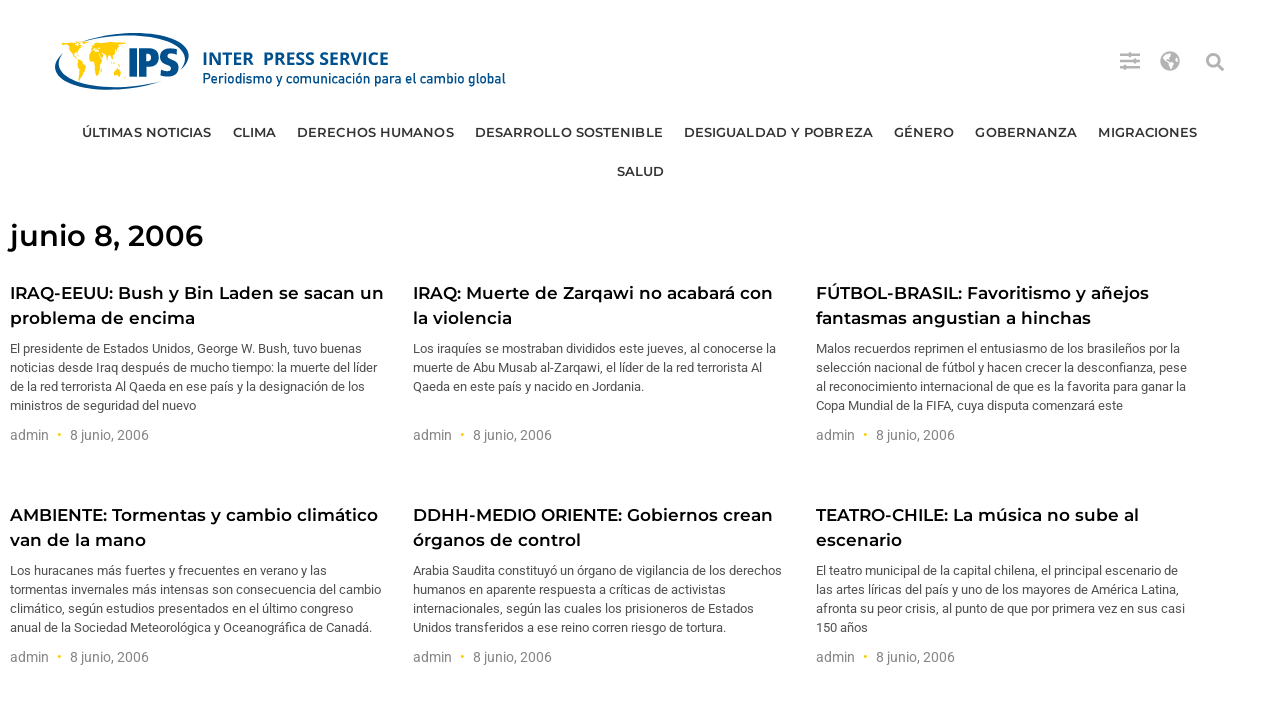

--- FILE ---
content_type: text/html; charset=UTF-8
request_url: https://ipsnoticias.net/2006/06/08/
body_size: 19333
content:
<!doctype html>
<html lang="es">
<head>
	<meta charset="UTF-8">
	<meta name="viewport" content="width=device-width, initial-scale=1">
	<link rel="profile" href="https://gmpg.org/xfn/11">
	<meta name='robots' content='index, follow, max-image-preview:large, max-snippet:-1, max-video-preview:-1' />

	<!-- This site is optimized with the Yoast SEO Premium plugin v26.6 (Yoast SEO v26.6) - https://yoast.com/wordpress/plugins/seo/ -->
	<title>8 junio, 2006 : IPS Agencia de Noticias</title>
	<link rel="canonical" href="https://ipsnoticias.net/2006/06/08/" />
	<meta property="og:locale" content="es_ES" />
	<meta property="og:type" content="website" />
	<meta property="og:title" content="8 junio, 2006" />
	<meta property="og:url" content="https://ipsnoticias.net/2006/06/08/" />
	<meta property="og:site_name" content="IPS Agencia de Noticias" />
	<meta property="og:image" content="http://www.ipsnoticias.net/wp-content/uploads/2017/07/logo-IPS.png" />
	<meta name="twitter:card" content="summary_large_image" />
	<meta name="twitter:site" content="@ipsnoticias" />
	<script type="application/ld+json" class="yoast-schema-graph">{"@context":"https://schema.org","@graph":[{"@type":"CollectionPage","@id":"https://ipsnoticias.net/2006/06/08/","url":"https://ipsnoticias.net/2006/06/08/","name":"8 junio, 2006 : IPS Agencia de Noticias","isPartOf":{"@id":"https://ipsnoticias.net/#website"},"breadcrumb":{"@id":"https://ipsnoticias.net/2006/06/08/#breadcrumb"},"inLanguage":"es"},{"@type":"BreadcrumbList","@id":"https://ipsnoticias.net/2006/06/08/#breadcrumb","itemListElement":[{"@type":"ListItem","position":1,"name":"Portada","item":"https://ipsnoticias.net/"},{"@type":"ListItem","position":2,"name":"Archivo de 8 junio, 2006"}]},{"@type":"WebSite","@id":"https://ipsnoticias.net/#website","url":"https://ipsnoticias.net/","name":"IPS Agencia de Noticias","description":"Periodismo y comunicación para el cambio global","publisher":{"@id":"https://ipsnoticias.net/#organization"},"potentialAction":[{"@type":"SearchAction","target":{"@type":"EntryPoint","urlTemplate":"https://ipsnoticias.net/?s={search_term_string}"},"query-input":{"@type":"PropertyValueSpecification","valueRequired":true,"valueName":"search_term_string"}}],"inLanguage":"es"},{"@type":"Organization","@id":"https://ipsnoticias.net/#organization","name":"IPS Agencia de Noticias","alternateName":"IPS Inter Press Service Agencia de Noticias - Periodismo y comunicación para el cambio global","url":"https://ipsnoticias.net/","logo":{"@type":"ImageObject","inLanguage":"es","@id":"https://ipsnoticias.net/#/schema/logo/image/","url":"https://ipsnoticias.net/wp-content/uploads/2021/05/logo-ipsnoticias.svg","contentUrl":"https://ipsnoticias.net/wp-content/uploads/2021/05/logo-ipsnoticias.svg","caption":"IPS Agencia de Noticias"},"image":{"@id":"https://ipsnoticias.net/#/schema/logo/image/"},"sameAs":["https://www.facebook.com/ipsnoticias","https://x.com/ipsnoticias","https://www.instagram.com/ipsnewsagency/","https://youtube.com/ipsnews"]}]}</script>
	<!-- / Yoast SEO Premium plugin. -->


<link rel='dns-prefetch' href='//www.googletagmanager.com' />
<link rel='dns-prefetch' href='//pagead2.googlesyndication.com' />
<link rel='dns-prefetch' href='//fundingchoicesmessages.google.com' />
<link rel="alternate" type="application/rss+xml" title="IPS Agencia de Noticias &raquo; Feed" href="https://ipsnoticias.net/feed/" />
<style id='wp-img-auto-sizes-contain-inline-css'>
img:is([sizes=auto i],[sizes^="auto," i]){contain-intrinsic-size:3000px 1500px}
/*# sourceURL=wp-img-auto-sizes-contain-inline-css */
</style>

<link rel='stylesheet' id='wp-block-library-css' href='https://ipsnoticias.net/wp-includes/css/dist/block-library/style.min.css?ver=6.9' media='all' />
<style id='global-styles-inline-css'>
:root{--wp--preset--aspect-ratio--square: 1;--wp--preset--aspect-ratio--4-3: 4/3;--wp--preset--aspect-ratio--3-4: 3/4;--wp--preset--aspect-ratio--3-2: 3/2;--wp--preset--aspect-ratio--2-3: 2/3;--wp--preset--aspect-ratio--16-9: 16/9;--wp--preset--aspect-ratio--9-16: 9/16;--wp--preset--color--black: #000000;--wp--preset--color--cyan-bluish-gray: #abb8c3;--wp--preset--color--white: #ffffff;--wp--preset--color--pale-pink: #f78da7;--wp--preset--color--vivid-red: #cf2e2e;--wp--preset--color--luminous-vivid-orange: #ff6900;--wp--preset--color--luminous-vivid-amber: #fcb900;--wp--preset--color--light-green-cyan: #7bdcb5;--wp--preset--color--vivid-green-cyan: #00d084;--wp--preset--color--pale-cyan-blue: #8ed1fc;--wp--preset--color--vivid-cyan-blue: #0693e3;--wp--preset--color--vivid-purple: #9b51e0;--wp--preset--gradient--vivid-cyan-blue-to-vivid-purple: linear-gradient(135deg,rgb(6,147,227) 0%,rgb(155,81,224) 100%);--wp--preset--gradient--light-green-cyan-to-vivid-green-cyan: linear-gradient(135deg,rgb(122,220,180) 0%,rgb(0,208,130) 100%);--wp--preset--gradient--luminous-vivid-amber-to-luminous-vivid-orange: linear-gradient(135deg,rgb(252,185,0) 0%,rgb(255,105,0) 100%);--wp--preset--gradient--luminous-vivid-orange-to-vivid-red: linear-gradient(135deg,rgb(255,105,0) 0%,rgb(207,46,46) 100%);--wp--preset--gradient--very-light-gray-to-cyan-bluish-gray: linear-gradient(135deg,rgb(238,238,238) 0%,rgb(169,184,195) 100%);--wp--preset--gradient--cool-to-warm-spectrum: linear-gradient(135deg,rgb(74,234,220) 0%,rgb(151,120,209) 20%,rgb(207,42,186) 40%,rgb(238,44,130) 60%,rgb(251,105,98) 80%,rgb(254,248,76) 100%);--wp--preset--gradient--blush-light-purple: linear-gradient(135deg,rgb(255,206,236) 0%,rgb(152,150,240) 100%);--wp--preset--gradient--blush-bordeaux: linear-gradient(135deg,rgb(254,205,165) 0%,rgb(254,45,45) 50%,rgb(107,0,62) 100%);--wp--preset--gradient--luminous-dusk: linear-gradient(135deg,rgb(255,203,112) 0%,rgb(199,81,192) 50%,rgb(65,88,208) 100%);--wp--preset--gradient--pale-ocean: linear-gradient(135deg,rgb(255,245,203) 0%,rgb(182,227,212) 50%,rgb(51,167,181) 100%);--wp--preset--gradient--electric-grass: linear-gradient(135deg,rgb(202,248,128) 0%,rgb(113,206,126) 100%);--wp--preset--gradient--midnight: linear-gradient(135deg,rgb(2,3,129) 0%,rgb(40,116,252) 100%);--wp--preset--font-size--small: 13px;--wp--preset--font-size--medium: 20px;--wp--preset--font-size--large: 36px;--wp--preset--font-size--x-large: 42px;--wp--preset--spacing--20: 0.44rem;--wp--preset--spacing--30: 0.67rem;--wp--preset--spacing--40: 1rem;--wp--preset--spacing--50: 1.5rem;--wp--preset--spacing--60: 2.25rem;--wp--preset--spacing--70: 3.38rem;--wp--preset--spacing--80: 5.06rem;--wp--preset--shadow--natural: 6px 6px 9px rgba(0, 0, 0, 0.2);--wp--preset--shadow--deep: 12px 12px 50px rgba(0, 0, 0, 0.4);--wp--preset--shadow--sharp: 6px 6px 0px rgba(0, 0, 0, 0.2);--wp--preset--shadow--outlined: 6px 6px 0px -3px rgb(255, 255, 255), 6px 6px rgb(0, 0, 0);--wp--preset--shadow--crisp: 6px 6px 0px rgb(0, 0, 0);}:root { --wp--style--global--content-size: 800px;--wp--style--global--wide-size: 1200px; }:where(body) { margin: 0; }.wp-site-blocks > .alignleft { float: left; margin-right: 2em; }.wp-site-blocks > .alignright { float: right; margin-left: 2em; }.wp-site-blocks > .aligncenter { justify-content: center; margin-left: auto; margin-right: auto; }:where(.wp-site-blocks) > * { margin-block-start: 24px; margin-block-end: 0; }:where(.wp-site-blocks) > :first-child { margin-block-start: 0; }:where(.wp-site-blocks) > :last-child { margin-block-end: 0; }:root { --wp--style--block-gap: 24px; }:root :where(.is-layout-flow) > :first-child{margin-block-start: 0;}:root :where(.is-layout-flow) > :last-child{margin-block-end: 0;}:root :where(.is-layout-flow) > *{margin-block-start: 24px;margin-block-end: 0;}:root :where(.is-layout-constrained) > :first-child{margin-block-start: 0;}:root :where(.is-layout-constrained) > :last-child{margin-block-end: 0;}:root :where(.is-layout-constrained) > *{margin-block-start: 24px;margin-block-end: 0;}:root :where(.is-layout-flex){gap: 24px;}:root :where(.is-layout-grid){gap: 24px;}.is-layout-flow > .alignleft{float: left;margin-inline-start: 0;margin-inline-end: 2em;}.is-layout-flow > .alignright{float: right;margin-inline-start: 2em;margin-inline-end: 0;}.is-layout-flow > .aligncenter{margin-left: auto !important;margin-right: auto !important;}.is-layout-constrained > .alignleft{float: left;margin-inline-start: 0;margin-inline-end: 2em;}.is-layout-constrained > .alignright{float: right;margin-inline-start: 2em;margin-inline-end: 0;}.is-layout-constrained > .aligncenter{margin-left: auto !important;margin-right: auto !important;}.is-layout-constrained > :where(:not(.alignleft):not(.alignright):not(.alignfull)){max-width: var(--wp--style--global--content-size);margin-left: auto !important;margin-right: auto !important;}.is-layout-constrained > .alignwide{max-width: var(--wp--style--global--wide-size);}body .is-layout-flex{display: flex;}.is-layout-flex{flex-wrap: wrap;align-items: center;}.is-layout-flex > :is(*, div){margin: 0;}body .is-layout-grid{display: grid;}.is-layout-grid > :is(*, div){margin: 0;}body{padding-top: 0px;padding-right: 0px;padding-bottom: 0px;padding-left: 0px;}a:where(:not(.wp-element-button)){text-decoration: underline;}:root :where(.wp-element-button, .wp-block-button__link){background-color: #32373c;border-width: 0;color: #fff;font-family: inherit;font-size: inherit;font-style: inherit;font-weight: inherit;letter-spacing: inherit;line-height: inherit;padding-top: calc(0.667em + 2px);padding-right: calc(1.333em + 2px);padding-bottom: calc(0.667em + 2px);padding-left: calc(1.333em + 2px);text-decoration: none;text-transform: inherit;}.has-black-color{color: var(--wp--preset--color--black) !important;}.has-cyan-bluish-gray-color{color: var(--wp--preset--color--cyan-bluish-gray) !important;}.has-white-color{color: var(--wp--preset--color--white) !important;}.has-pale-pink-color{color: var(--wp--preset--color--pale-pink) !important;}.has-vivid-red-color{color: var(--wp--preset--color--vivid-red) !important;}.has-luminous-vivid-orange-color{color: var(--wp--preset--color--luminous-vivid-orange) !important;}.has-luminous-vivid-amber-color{color: var(--wp--preset--color--luminous-vivid-amber) !important;}.has-light-green-cyan-color{color: var(--wp--preset--color--light-green-cyan) !important;}.has-vivid-green-cyan-color{color: var(--wp--preset--color--vivid-green-cyan) !important;}.has-pale-cyan-blue-color{color: var(--wp--preset--color--pale-cyan-blue) !important;}.has-vivid-cyan-blue-color{color: var(--wp--preset--color--vivid-cyan-blue) !important;}.has-vivid-purple-color{color: var(--wp--preset--color--vivid-purple) !important;}.has-black-background-color{background-color: var(--wp--preset--color--black) !important;}.has-cyan-bluish-gray-background-color{background-color: var(--wp--preset--color--cyan-bluish-gray) !important;}.has-white-background-color{background-color: var(--wp--preset--color--white) !important;}.has-pale-pink-background-color{background-color: var(--wp--preset--color--pale-pink) !important;}.has-vivid-red-background-color{background-color: var(--wp--preset--color--vivid-red) !important;}.has-luminous-vivid-orange-background-color{background-color: var(--wp--preset--color--luminous-vivid-orange) !important;}.has-luminous-vivid-amber-background-color{background-color: var(--wp--preset--color--luminous-vivid-amber) !important;}.has-light-green-cyan-background-color{background-color: var(--wp--preset--color--light-green-cyan) !important;}.has-vivid-green-cyan-background-color{background-color: var(--wp--preset--color--vivid-green-cyan) !important;}.has-pale-cyan-blue-background-color{background-color: var(--wp--preset--color--pale-cyan-blue) !important;}.has-vivid-cyan-blue-background-color{background-color: var(--wp--preset--color--vivid-cyan-blue) !important;}.has-vivid-purple-background-color{background-color: var(--wp--preset--color--vivid-purple) !important;}.has-black-border-color{border-color: var(--wp--preset--color--black) !important;}.has-cyan-bluish-gray-border-color{border-color: var(--wp--preset--color--cyan-bluish-gray) !important;}.has-white-border-color{border-color: var(--wp--preset--color--white) !important;}.has-pale-pink-border-color{border-color: var(--wp--preset--color--pale-pink) !important;}.has-vivid-red-border-color{border-color: var(--wp--preset--color--vivid-red) !important;}.has-luminous-vivid-orange-border-color{border-color: var(--wp--preset--color--luminous-vivid-orange) !important;}.has-luminous-vivid-amber-border-color{border-color: var(--wp--preset--color--luminous-vivid-amber) !important;}.has-light-green-cyan-border-color{border-color: var(--wp--preset--color--light-green-cyan) !important;}.has-vivid-green-cyan-border-color{border-color: var(--wp--preset--color--vivid-green-cyan) !important;}.has-pale-cyan-blue-border-color{border-color: var(--wp--preset--color--pale-cyan-blue) !important;}.has-vivid-cyan-blue-border-color{border-color: var(--wp--preset--color--vivid-cyan-blue) !important;}.has-vivid-purple-border-color{border-color: var(--wp--preset--color--vivid-purple) !important;}.has-vivid-cyan-blue-to-vivid-purple-gradient-background{background: var(--wp--preset--gradient--vivid-cyan-blue-to-vivid-purple) !important;}.has-light-green-cyan-to-vivid-green-cyan-gradient-background{background: var(--wp--preset--gradient--light-green-cyan-to-vivid-green-cyan) !important;}.has-luminous-vivid-amber-to-luminous-vivid-orange-gradient-background{background: var(--wp--preset--gradient--luminous-vivid-amber-to-luminous-vivid-orange) !important;}.has-luminous-vivid-orange-to-vivid-red-gradient-background{background: var(--wp--preset--gradient--luminous-vivid-orange-to-vivid-red) !important;}.has-very-light-gray-to-cyan-bluish-gray-gradient-background{background: var(--wp--preset--gradient--very-light-gray-to-cyan-bluish-gray) !important;}.has-cool-to-warm-spectrum-gradient-background{background: var(--wp--preset--gradient--cool-to-warm-spectrum) !important;}.has-blush-light-purple-gradient-background{background: var(--wp--preset--gradient--blush-light-purple) !important;}.has-blush-bordeaux-gradient-background{background: var(--wp--preset--gradient--blush-bordeaux) !important;}.has-luminous-dusk-gradient-background{background: var(--wp--preset--gradient--luminous-dusk) !important;}.has-pale-ocean-gradient-background{background: var(--wp--preset--gradient--pale-ocean) !important;}.has-electric-grass-gradient-background{background: var(--wp--preset--gradient--electric-grass) !important;}.has-midnight-gradient-background{background: var(--wp--preset--gradient--midnight) !important;}.has-small-font-size{font-size: var(--wp--preset--font-size--small) !important;}.has-medium-font-size{font-size: var(--wp--preset--font-size--medium) !important;}.has-large-font-size{font-size: var(--wp--preset--font-size--large) !important;}.has-x-large-font-size{font-size: var(--wp--preset--font-size--x-large) !important;}
:root :where(.wp-block-pullquote){font-size: 1.5em;line-height: 1.6;}
/*# sourceURL=global-styles-inline-css */
</style>
<link rel='stylesheet' id='hello-elementor-css' href='https://ipsnoticias.net/wp-content/themes/hello-elementor/assets/css/reset.css?ver=3.4.4' media='all' />
<link rel='stylesheet' id='hello-elementor-theme-style-css' href='https://ipsnoticias.net/wp-content/themes/hello-elementor/assets/css/theme.css?ver=3.4.4' media='all' />
<link rel='stylesheet' id='hello-elementor-header-footer-css' href='https://ipsnoticias.net/wp-content/themes/hello-elementor/assets/css/header-footer.css?ver=3.4.4' media='all' />
<link rel='stylesheet' id='elementor-frontend-css' href='https://ipsnoticias.net/wp-content/plugins/elementor/assets/css/frontend.min.css?ver=3.34.1' media='all' />
<link rel='stylesheet' id='widget-image-css' href='https://ipsnoticias.net/wp-content/plugins/elementor/assets/css/widget-image.min.css?ver=3.34.1' media='all' />
<link rel='stylesheet' id='widget-search-form-css' href='https://ipsnoticias.net/wp-content/plugins/elementor-pro/assets/css/widget-search-form.min.css?ver=3.34.0' media='all' />
<link rel='stylesheet' id='widget-nav-menu-css' href='https://ipsnoticias.net/wp-content/plugins/elementor-pro/assets/css/widget-nav-menu.min.css?ver=3.34.0' media='all' />
<link rel='stylesheet' id='e-sticky-css' href='https://ipsnoticias.net/wp-content/plugins/elementor-pro/assets/css/modules/sticky.min.css?ver=3.34.0' media='all' />
<link rel='stylesheet' id='widget-heading-css' href='https://ipsnoticias.net/wp-content/plugins/elementor/assets/css/widget-heading.min.css?ver=3.34.1' media='all' />
<link rel='stylesheet' id='widget-social-icons-css' href='https://ipsnoticias.net/wp-content/plugins/elementor/assets/css/widget-social-icons.min.css?ver=3.34.1' media='all' />
<link rel='stylesheet' id='e-apple-webkit-css' href='https://ipsnoticias.net/wp-content/plugins/elementor/assets/css/conditionals/apple-webkit.min.css?ver=3.34.1' media='all' />
<link rel='stylesheet' id='widget-divider-css' href='https://ipsnoticias.net/wp-content/plugins/elementor/assets/css/widget-divider.min.css?ver=3.34.1' media='all' />
<link rel='stylesheet' id='widget-posts-css' href='https://ipsnoticias.net/wp-content/plugins/elementor-pro/assets/css/widget-posts.min.css?ver=3.34.0' media='all' />
<link rel='stylesheet' id='elementor-post-148023-css' href='https://ipsnoticias.net/wp-content/uploads/elementor/css/post-148023.css?ver=1767819621' media='all' />
<link rel='stylesheet' id='elementor-post-148178-css' href='https://ipsnoticias.net/wp-content/uploads/elementor/css/post-148178.css?ver=1767819621' media='all' />
<link rel='stylesheet' id='elementor-post-148030-css' href='https://ipsnoticias.net/wp-content/uploads/elementor/css/post-148030.css?ver=1767819622' media='all' />
<link rel='stylesheet' id='elementor-post-148040-css' href='https://ipsnoticias.net/wp-content/uploads/elementor/css/post-148040.css?ver=1767819622' media='all' />
<link rel='stylesheet' id='taxopress-frontend-css-css' href='https://ipsnoticias.net/wp-content/plugins/simple-tags/assets/frontend/css/frontend.css?ver=3.42.0' media='all' />
<link rel='stylesheet' id='elementor-gf-local-montserrat-css' href='https://ipsnoticias.net/wp-content/uploads/elementor/google-fonts/css/montserrat.css?ver=1757350144' media='all' />
<link rel='stylesheet' id='elementor-gf-local-roboto-css' href='https://ipsnoticias.net/wp-content/uploads/elementor/google-fonts/css/roboto.css?ver=1754514984' media='all' />
<script src="https://ipsnoticias.net/wp-includes/js/jquery/jquery.min.js?ver=3.7.1" id="jquery-core-js"></script>
<script src="https://ipsnoticias.net/wp-includes/js/jquery/jquery-migrate.min.js?ver=3.4.1" id="jquery-migrate-js"></script>
<script src="https://ipsnoticias.net/wp-content/plugins/simple-tags/assets/frontend/js/frontend.js?ver=3.42.0" id="taxopress-frontend-js-js"></script>

<!-- Fragmento de código de la etiqueta de Google (gtag.js) añadida por Site Kit -->
<!-- Fragmento de código de Google Analytics añadido por Site Kit -->
<script src="https://www.googletagmanager.com/gtag/js?id=GT-PLWZPC" id="google_gtagjs-js" async></script>
<script id="google_gtagjs-js-after">
window.dataLayer = window.dataLayer || [];function gtag(){dataLayer.push(arguments);}
gtag("set","linker",{"domains":["ipsnoticias.net"]});
gtag("js", new Date());
gtag("set", "developer_id.dZTNiMT", true);
gtag("config", "GT-PLWZPC");
//# sourceURL=google_gtagjs-js-after
</script>
<meta name="generator" content="Site Kit by Google 1.168.0" />
<!-- Metaetiquetas de Google AdSense añadidas por Site Kit -->
<meta name="google-adsense-platform-account" content="ca-host-pub-2644536267352236">
<meta name="google-adsense-platform-domain" content="sitekit.withgoogle.com">
<!-- Acabar con las metaetiquetas de Google AdSense añadidas por Site Kit -->
<meta name="generator" content="Elementor 3.34.1; features: e_font_icon_svg, additional_custom_breakpoints; settings: css_print_method-external, google_font-enabled, font_display-auto">
<style type="text/css">a.st_tag, a.internal_tag, .st_tag, .internal_tag { text-decoration: underline !important; }</style>			<style>
				.e-con.e-parent:nth-of-type(n+4):not(.e-lazyloaded):not(.e-no-lazyload),
				.e-con.e-parent:nth-of-type(n+4):not(.e-lazyloaded):not(.e-no-lazyload) * {
					background-image: none !important;
				}
				@media screen and (max-height: 1024px) {
					.e-con.e-parent:nth-of-type(n+3):not(.e-lazyloaded):not(.e-no-lazyload),
					.e-con.e-parent:nth-of-type(n+3):not(.e-lazyloaded):not(.e-no-lazyload) * {
						background-image: none !important;
					}
				}
				@media screen and (max-height: 640px) {
					.e-con.e-parent:nth-of-type(n+2):not(.e-lazyloaded):not(.e-no-lazyload),
					.e-con.e-parent:nth-of-type(n+2):not(.e-lazyloaded):not(.e-no-lazyload) * {
						background-image: none !important;
					}
				}
			</style>
			
<!-- Fragmento de código de Google Adsense añadido por Site Kit -->
<script async src="https://pagead2.googlesyndication.com/pagead/js/adsbygoogle.js?client=ca-pub-6412117467229435&amp;host=ca-host-pub-2644536267352236" crossorigin="anonymous"></script>

<!-- Final del fragmento de código de Google Adsense añadido por Site Kit -->
<link rel="icon" href="https://ipsnoticias.net/wp-content/uploads/2021/05/cropped-Captura-2021-05-13-a-las-22.30.39-32x32.png" sizes="32x32" />
<link rel="icon" href="https://ipsnoticias.net/wp-content/uploads/2021/05/cropped-Captura-2021-05-13-a-las-22.30.39-192x192.png" sizes="192x192" />
<link rel="apple-touch-icon" href="https://ipsnoticias.net/wp-content/uploads/2021/05/cropped-Captura-2021-05-13-a-las-22.30.39-180x180.png" />
<meta name="msapplication-TileImage" content="https://ipsnoticias.net/wp-content/uploads/2021/05/cropped-Captura-2021-05-13-a-las-22.30.39-270x270.png" />
		<style id="wp-custom-css">
			blockquote {
  max-width: 750px;
  margin: 30px auto;
  padding: 20px 30px;
  font-family: "Montserrat", "Helvetica Neue", Helvetica, sans-serif;
  font-size: 19px;
  line-height: 27px;
  color: #000;
  background: #fff;
  border-left: 0px solid #004D90;
  text-align: left !important; /* Forzamos alineación a la izquierda */
}

blockquote, blockquote p {
  text-align: left !important;
}

blockquote cite {
  display: block;
  margin-top: 17px;
	margin-left: 20px;
	font-size: 17px;
  font-weight: 700;
  text-align: right;
  color: #555;
  font-style: normal;
}

.leyenda-hello {
  font-family: Helvetica, Arial, sans-serif;
  font-size: 13px;
  font-style: normal;
  color: #515151;
  line-height: 1.4;
  margin-top: 8px;
  text-align: left;
  display: block;
}

figure.wp-caption img {
  margin-bottom: 6px;
}

figure.wp-caption figcaption {
  font-family: Helvetica, Arial, sans-serif;
  font-size: 13px;
  font-style: normal;
  color: #515151;
  text-align: left;
  line-height: 1.4;
}


		</style>
		</head>
<body class="archive date wp-custom-logo wp-embed-responsive wp-theme-hello-elementor hello-elementor-default elementor-page-148040 elementor-default elementor-template-full-width elementor-kit-148023">


<a class="skip-link screen-reader-text" href="#content">Ir al contenido</a>

		<header data-elementor-type="header" data-elementor-id="148178" class="elementor elementor-148178 elementor-location-header" data-elementor-post-type="elementor_library">
			<div class="elementor-element elementor-element-f0d14d5 elementor-hidden-tablet elementor-hidden-mobile e-flex e-con-boxed e-con e-parent" data-id="f0d14d5" data-element_type="container">
					<div class="e-con-inner">
		<div class="elementor-element elementor-element-b64fb9b e-con-full e-flex e-con e-child" data-id="b64fb9b" data-element_type="container" data-settings="{&quot;background_background&quot;:&quot;classic&quot;}">
				<div class="elementor-element elementor-element-9e865e5 elementor-widget__width-initial elementor-widget elementor-widget-image" data-id="9e865e5" data-element_type="widget" data-widget_type="image.default">
																<a href="https://ipsnoticias.net">
							<img src="https://ipsnoticias.net/wp-content/uploads/2021/05/logo-ipsnoticias.svg" class="attachment-full size-full wp-image-152056" alt="" />								</a>
															</div>
				<div class="elementor-element elementor-element-2036d3b elementor-widget__width-auto elementor-view-default elementor-widget elementor-widget-icon" data-id="2036d3b" data-element_type="widget" data-widget_type="icon.default">
							<div class="elementor-icon-wrapper">
			<a class="elementor-icon" href="#elementor-action%3Aaction%3Dpopup%3Aopen%26settings%3DeyJpZCI6IjE1MTk2NSIsInRvZ2dsZSI6ZmFsc2V9">
			<svg aria-hidden="true" class="e-font-icon-svg e-fas-sliders-h" viewBox="0 0 512 512" xmlns="http://www.w3.org/2000/svg"><path d="M496 384H160v-16c0-8.8-7.2-16-16-16h-32c-8.8 0-16 7.2-16 16v16H16c-8.8 0-16 7.2-16 16v32c0 8.8 7.2 16 16 16h80v16c0 8.8 7.2 16 16 16h32c8.8 0 16-7.2 16-16v-16h336c8.8 0 16-7.2 16-16v-32c0-8.8-7.2-16-16-16zm0-160h-80v-16c0-8.8-7.2-16-16-16h-32c-8.8 0-16 7.2-16 16v16H16c-8.8 0-16 7.2-16 16v32c0 8.8 7.2 16 16 16h336v16c0 8.8 7.2 16 16 16h32c8.8 0 16-7.2 16-16v-16h80c8.8 0 16-7.2 16-16v-32c0-8.8-7.2-16-16-16zm0-160H288V48c0-8.8-7.2-16-16-16h-32c-8.8 0-16 7.2-16 16v16H16C7.2 64 0 71.2 0 80v32c0 8.8 7.2 16 16 16h208v16c0 8.8 7.2 16 16 16h32c8.8 0 16-7.2 16-16v-16h208c8.8 0 16-7.2 16-16V80c0-8.8-7.2-16-16-16z"></path></svg>			</a>
		</div>
						</div>
				<div class="elementor-element elementor-element-4dd6eb5 elementor-widget__width-auto elementor-view-default elementor-widget elementor-widget-icon" data-id="4dd6eb5" data-element_type="widget" data-widget_type="icon.default">
							<div class="elementor-icon-wrapper">
			<a class="elementor-icon" href="#elementor-action%3Aaction%3Dpopup%3Aopen%26settings%3DeyJpZCI6IjE1MTk1OSIsInRvZ2dsZSI6ZmFsc2V9">
			<svg aria-hidden="true" class="e-font-icon-svg e-fas-globe-americas" viewBox="0 0 496 512" xmlns="http://www.w3.org/2000/svg"><path d="M248 8C111.03 8 0 119.03 0 256s111.03 248 248 248 248-111.03 248-248S384.97 8 248 8zm82.29 357.6c-3.9 3.88-7.99 7.95-11.31 11.28-2.99 3-5.1 6.7-6.17 10.71-1.51 5.66-2.73 11.38-4.77 16.87l-17.39 46.85c-13.76 3-28 4.69-42.65 4.69v-27.38c1.69-12.62-7.64-36.26-22.63-51.25-6-6-9.37-14.14-9.37-22.63v-32.01c0-11.64-6.27-22.34-16.46-27.97-14.37-7.95-34.81-19.06-48.81-26.11-11.48-5.78-22.1-13.14-31.65-21.75l-.8-.72a114.792 114.792 0 0 1-18.06-20.74c-9.38-13.77-24.66-36.42-34.59-51.14 20.47-45.5 57.36-82.04 103.2-101.89l24.01 12.01C203.48 89.74 216 82.01 216 70.11v-11.3c7.99-1.29 16.12-2.11 24.39-2.42l28.3 28.3c6.25 6.25 6.25 16.38 0 22.63L264 112l-10.34 10.34c-3.12 3.12-3.12 8.19 0 11.31l4.69 4.69c3.12 3.12 3.12 8.19 0 11.31l-8 8a8.008 8.008 0 0 1-5.66 2.34h-8.99c-2.08 0-4.08.81-5.58 2.27l-9.92 9.65a8.008 8.008 0 0 0-1.58 9.31l15.59 31.19c2.66 5.32-1.21 11.58-7.15 11.58h-5.64c-1.93 0-3.79-.7-5.24-1.96l-9.28-8.06a16.017 16.017 0 0 0-15.55-3.1l-31.17 10.39a11.95 11.95 0 0 0-8.17 11.34c0 4.53 2.56 8.66 6.61 10.69l11.08 5.54c9.41 4.71 19.79 7.16 30.31 7.16s22.59 27.29 32 32h66.75c8.49 0 16.62 3.37 22.63 9.37l13.69 13.69a30.503 30.503 0 0 1 8.93 21.57 46.536 46.536 0 0 1-13.72 32.98zM417 274.25c-5.79-1.45-10.84-5-14.15-9.97l-17.98-26.97a23.97 23.97 0 0 1 0-26.62l19.59-29.38c2.32-3.47 5.5-6.29 9.24-8.15l12.98-6.49C440.2 193.59 448 223.87 448 256c0 8.67-.74 17.16-1.82 25.54L417 274.25z"></path></svg>			</a>
		</div>
						</div>
				<div class="elementor-element elementor-element-ede508d elementor-search-form--skin-full_screen elementor-hidden-tablet elementor-hidden-phone elementor-widget__width-auto elementor-widget elementor-widget-search-form" data-id="ede508d" data-element_type="widget" data-settings="{&quot;skin&quot;:&quot;full_screen&quot;}" data-widget_type="search-form.default">
							<search role="search">
			<form class="elementor-search-form" action="https://ipsnoticias.net" method="get">
												<div class="elementor-search-form__toggle" role="button" tabindex="0" aria-label="Buscar">
					<div class="e-font-icon-svg-container"><svg aria-hidden="true" class="e-font-icon-svg e-fas-search" viewBox="0 0 512 512" xmlns="http://www.w3.org/2000/svg"><path d="M505 442.7L405.3 343c-4.5-4.5-10.6-7-17-7H372c27.6-35.3 44-79.7 44-128C416 93.1 322.9 0 208 0S0 93.1 0 208s93.1 208 208 208c48.3 0 92.7-16.4 128-44v16.3c0 6.4 2.5 12.5 7 17l99.7 99.7c9.4 9.4 24.6 9.4 33.9 0l28.3-28.3c9.4-9.4 9.4-24.6.1-34zM208 336c-70.7 0-128-57.2-128-128 0-70.7 57.2-128 128-128 70.7 0 128 57.2 128 128 0 70.7-57.2 128-128 128z"></path></svg></div>				</div>
								<div class="elementor-search-form__container">
					<label class="elementor-screen-only" for="elementor-search-form-ede508d">Buscar</label>

					
					<input id="elementor-search-form-ede508d" placeholder="Buscar..." class="elementor-search-form__input" type="search" name="s" value="">
					
					
										<div class="dialog-lightbox-close-button dialog-close-button" role="button" tabindex="0" aria-label="Cerrar este cuadro de búsqueda.">
						<svg aria-hidden="true" class="e-font-icon-svg e-eicon-close" viewBox="0 0 1000 1000" xmlns="http://www.w3.org/2000/svg"><path d="M742 167L500 408 258 167C246 154 233 150 217 150 196 150 179 158 167 167 154 179 150 196 150 212 150 229 154 242 171 254L408 500 167 742C138 771 138 800 167 829 196 858 225 858 254 829L496 587 738 829C750 842 767 846 783 846 800 846 817 842 829 829 842 817 846 804 846 783 846 767 842 750 829 737L588 500 833 258C863 229 863 200 833 171 804 137 775 137 742 167Z"></path></svg>					</div>
									</div>
			</form>
		</search>
						</div>
				</div>
					</div>
				</div>
		<div class="elementor-element elementor-element-c19be1c elementor-hidden-tablet elementor-hidden-mobile mi-header-sticky e-flex e-con-boxed e-con e-parent" data-id="c19be1c" data-element_type="container" data-settings="{&quot;sticky&quot;:&quot;top&quot;,&quot;sticky_on&quot;:[&quot;desktop&quot;],&quot;sticky_offset&quot;:0,&quot;sticky_effects_offset&quot;:0,&quot;sticky_anchor_link_offset&quot;:0}">
					<div class="e-con-inner">
		<div class="elementor-element elementor-element-de06cc3 e-con-full e-flex e-con e-child" data-id="de06cc3" data-element_type="container">
				<div class="elementor-element elementor-element-3538dc3 elementor-nav-menu__align-center elementor-nav-menu--stretch elementor-widget-tablet__width-auto elementor-widget-mobile__width-auto elementor-widget__width-inherit elementor-nav-menu--dropdown-tablet elementor-nav-menu__text-align-aside elementor-nav-menu--toggle elementor-nav-menu--burger elementor-widget elementor-widget-nav-menu" data-id="3538dc3" data-element_type="widget" data-settings="{&quot;full_width&quot;:&quot;stretch&quot;,&quot;submenu_icon&quot;:{&quot;value&quot;:&quot;&lt;i aria-hidden=\&quot;true\&quot; class=\&quot;\&quot;&gt;&lt;\/i&gt;&quot;,&quot;library&quot;:&quot;&quot;},&quot;layout&quot;:&quot;horizontal&quot;,&quot;toggle&quot;:&quot;burger&quot;}" data-widget_type="nav-menu.default">
								<nav aria-label="Menú" class="elementor-nav-menu--main elementor-nav-menu__container elementor-nav-menu--layout-horizontal e--pointer-background e--animation-fade">
				<ul id="menu-1-3538dc3" class="elementor-nav-menu"><li class="menu-item menu-item-type-post_type menu-item-object-page current_page_parent menu-item-148355"><a href="https://ipsnoticias.net/ultimas-noticias/" class="elementor-item">Últimas Noticias</a></li>
<li class="menu-item menu-item-type-taxonomy menu-item-object-category menu-item-148133"><a href="https://ipsnoticias.net/noticias/cambio-climatico/" class="elementor-item">Clima</a></li>
<li class="menu-item menu-item-type-taxonomy menu-item-object-category menu-item-148127"><a href="https://ipsnoticias.net/noticias/derechos-humanos/" class="elementor-item">Derechos humanos</a></li>
<li class="menu-item menu-item-type-taxonomy menu-item-object-category menu-item-148128"><a href="https://ipsnoticias.net/noticias/desarrollo-y-ayuda/" class="elementor-item">Desarrollo Sostenible</a></li>
<li class="menu-item menu-item-type-taxonomy menu-item-object-category menu-item-148129"><a href="https://ipsnoticias.net/noticias/pobreza-y-metas-del-milenio/" class="elementor-item">Desigualdad y Pobreza</a></li>
<li class="menu-item menu-item-type-taxonomy menu-item-object-category menu-item-148132"><a href="https://ipsnoticias.net/noticias/genero/" class="elementor-item">Género</a></li>
<li class="menu-item menu-item-type-taxonomy menu-item-object-category menu-item-148135"><a href="https://ipsnoticias.net/noticias/gobernanza-mundial/" class="elementor-item">Gobernanza</a></li>
<li class="menu-item menu-item-type-taxonomy menu-item-object-category menu-item-148130"><a href="https://ipsnoticias.net/noticias/migraciones-y-refugiados/" class="elementor-item">Migraciones</a></li>
<li class="menu-item menu-item-type-taxonomy menu-item-object-category menu-item-148131"><a href="https://ipsnoticias.net/noticias/salud/" class="elementor-item">Salud</a></li>
</ul>			</nav>
					<div class="elementor-menu-toggle" role="button" tabindex="0" aria-label="Alternar menú" aria-expanded="false">
			<svg aria-hidden="true" role="presentation" class="elementor-menu-toggle__icon--open e-font-icon-svg e-eicon-menu-bar" viewBox="0 0 1000 1000" xmlns="http://www.w3.org/2000/svg"><path d="M104 333H896C929 333 958 304 958 271S929 208 896 208H104C71 208 42 237 42 271S71 333 104 333ZM104 583H896C929 583 958 554 958 521S929 458 896 458H104C71 458 42 487 42 521S71 583 104 583ZM104 833H896C929 833 958 804 958 771S929 708 896 708H104C71 708 42 737 42 771S71 833 104 833Z"></path></svg><svg aria-hidden="true" role="presentation" class="elementor-menu-toggle__icon--close e-font-icon-svg e-eicon-close" viewBox="0 0 1000 1000" xmlns="http://www.w3.org/2000/svg"><path d="M742 167L500 408 258 167C246 154 233 150 217 150 196 150 179 158 167 167 154 179 150 196 150 212 150 229 154 242 171 254L408 500 167 742C138 771 138 800 167 829 196 858 225 858 254 829L496 587 738 829C750 842 767 846 783 846 800 846 817 842 829 829 842 817 846 804 846 783 846 767 842 750 829 737L588 500 833 258C863 229 863 200 833 171 804 137 775 137 742 167Z"></path></svg>		</div>
					<nav class="elementor-nav-menu--dropdown elementor-nav-menu__container" aria-hidden="true">
				<ul id="menu-2-3538dc3" class="elementor-nav-menu"><li class="menu-item menu-item-type-post_type menu-item-object-page current_page_parent menu-item-148355"><a href="https://ipsnoticias.net/ultimas-noticias/" class="elementor-item" tabindex="-1">Últimas Noticias</a></li>
<li class="menu-item menu-item-type-taxonomy menu-item-object-category menu-item-148133"><a href="https://ipsnoticias.net/noticias/cambio-climatico/" class="elementor-item" tabindex="-1">Clima</a></li>
<li class="menu-item menu-item-type-taxonomy menu-item-object-category menu-item-148127"><a href="https://ipsnoticias.net/noticias/derechos-humanos/" class="elementor-item" tabindex="-1">Derechos humanos</a></li>
<li class="menu-item menu-item-type-taxonomy menu-item-object-category menu-item-148128"><a href="https://ipsnoticias.net/noticias/desarrollo-y-ayuda/" class="elementor-item" tabindex="-1">Desarrollo Sostenible</a></li>
<li class="menu-item menu-item-type-taxonomy menu-item-object-category menu-item-148129"><a href="https://ipsnoticias.net/noticias/pobreza-y-metas-del-milenio/" class="elementor-item" tabindex="-1">Desigualdad y Pobreza</a></li>
<li class="menu-item menu-item-type-taxonomy menu-item-object-category menu-item-148132"><a href="https://ipsnoticias.net/noticias/genero/" class="elementor-item" tabindex="-1">Género</a></li>
<li class="menu-item menu-item-type-taxonomy menu-item-object-category menu-item-148135"><a href="https://ipsnoticias.net/noticias/gobernanza-mundial/" class="elementor-item" tabindex="-1">Gobernanza</a></li>
<li class="menu-item menu-item-type-taxonomy menu-item-object-category menu-item-148130"><a href="https://ipsnoticias.net/noticias/migraciones-y-refugiados/" class="elementor-item" tabindex="-1">Migraciones</a></li>
<li class="menu-item menu-item-type-taxonomy menu-item-object-category menu-item-148131"><a href="https://ipsnoticias.net/noticias/salud/" class="elementor-item" tabindex="-1">Salud</a></li>
</ul>			</nav>
						</div>
				</div>
					</div>
				</div>
				<section class="elementor-section elementor-top-section elementor-element elementor-element-0ad1d65 elementor-section-height-min-height elementor-section-full_width elementor-section-items-stretch elementor-section-content-middle elementor-section-stretched elementor-hidden-desktop elementor-section-height-default" data-id="0ad1d65" data-element_type="section" data-settings="{&quot;stretch_section&quot;:&quot;section-stretched&quot;}">
						<div class="elementor-container elementor-column-gap-default">
					<div class="elementor-column elementor-col-100 elementor-top-column elementor-element elementor-element-ec12b87" data-id="ec12b87" data-element_type="column">
			<div class="elementor-widget-wrap elementor-element-populated">
						<div class="elementor-element elementor-element-c9106ce elementor-widget__width-initial elementor-widget-tablet__width-initial elementor-widget elementor-widget-image" data-id="c9106ce" data-element_type="widget" data-widget_type="image.default">
																<a href="/index.php">
							<img src="https://ipsnoticias.net/wp-content/uploads/2021/05/ips-logo-1-1.png" title="" alt="IPS Noticias - Home" loading="lazy" />								</a>
															</div>
				<div class="elementor-element elementor-element-ab1eb89 elementor-widget__width-auto elementor-view-default elementor-widget elementor-widget-icon" data-id="ab1eb89" data-element_type="widget" data-widget_type="icon.default">
							<div class="elementor-icon-wrapper">
			<a class="elementor-icon" href="#elementor-action%3Aaction%3Dpopup%3Aopen%26settings%3DeyJpZCI6IjE5NDQwMiIsInRvZ2dsZSI6ZmFsc2V9">
			<svg aria-hidden="true" class="e-font-icon-svg e-fas-bars" viewBox="0 0 448 512" xmlns="http://www.w3.org/2000/svg"><path d="M16 132h416c8.837 0 16-7.163 16-16V76c0-8.837-7.163-16-16-16H16C7.163 60 0 67.163 0 76v40c0 8.837 7.163 16 16 16zm0 160h416c8.837 0 16-7.163 16-16v-40c0-8.837-7.163-16-16-16H16c-8.837 0-16 7.163-16 16v40c0 8.837 7.163 16 16 16zm0 160h416c8.837 0 16-7.163 16-16v-40c0-8.837-7.163-16-16-16H16c-8.837 0-16 7.163-16 16v40c0 8.837 7.163 16 16 16z"></path></svg>			</a>
		</div>
						</div>
					</div>
		</div>
					</div>
		</section>
				</header>
				<div data-elementor-type="archive" data-elementor-id="148040" class="elementor elementor-148040 elementor-location-archive" data-elementor-post-type="elementor_library">
					<section class="elementor-section elementor-top-section elementor-element elementor-element-1b0fe45b elementor-section-content-space-evenly elementor-section-stretched elementor-section-boxed elementor-section-height-default elementor-section-height-default" data-id="1b0fe45b" data-element_type="section" data-settings="{&quot;background_background&quot;:&quot;classic&quot;,&quot;stretch_section&quot;:&quot;section-stretched&quot;}">
						<div class="elementor-container elementor-column-gap-default">
					<div class="elementor-column elementor-col-100 elementor-top-column elementor-element elementor-element-77f6e785" data-id="77f6e785" data-element_type="column">
			<div class="elementor-widget-wrap elementor-element-populated">
						<div class="elementor-element elementor-element-2783ffdc elementor-widget elementor-widget-theme-archive-title elementor-page-title elementor-widget-heading" data-id="2783ffdc" data-element_type="widget" data-widget_type="theme-archive-title.default">
					<h1 class="elementor-heading-title elementor-size-default">junio 8, 2006</h1>				</div>
				<div class="elementor-element elementor-element-4f22177b elementor-grid-3 elementor-grid-tablet-2 elementor-grid-mobile-1 elementor-posts--thumbnail-top elementor-posts__hover-gradient elementor-widget elementor-widget-archive-posts" data-id="4f22177b" data-element_type="widget" data-settings="{&quot;archive_cards_row_gap&quot;:{&quot;unit&quot;:&quot;px&quot;,&quot;size&quot;:30,&quot;sizes&quot;:[]},&quot;archive_cards_columns&quot;:&quot;3&quot;,&quot;archive_cards_columns_tablet&quot;:&quot;2&quot;,&quot;archive_cards_columns_mobile&quot;:&quot;1&quot;,&quot;archive_cards_row_gap_tablet&quot;:{&quot;unit&quot;:&quot;px&quot;,&quot;size&quot;:&quot;&quot;,&quot;sizes&quot;:[]},&quot;archive_cards_row_gap_mobile&quot;:{&quot;unit&quot;:&quot;px&quot;,&quot;size&quot;:&quot;&quot;,&quot;sizes&quot;:[]},&quot;pagination_type&quot;:&quot;numbers&quot;}" data-widget_type="archive-posts.archive_cards">
							<div class="elementor-posts-container elementor-posts elementor-posts--skin-cards elementor-grid" role="list">
				<article class="elementor-post elementor-grid-item post-34012 post type-post status-publish format-standard hentry category-derechos-humanos category-ultimas-noticias tag-america-del-norte tag-barack-obama tag-conflictos-armados tag-democratizacion tag-estados-unidos tag-iraq tag-medio-oriente-y-norte-de-africa tag-ultimas-noticias" role="listitem">
			<div class="elementor-post__card">
				<div class="elementor-post__text">
				<h3 class="elementor-post__title">
			<a href="https://ipsnoticias.net/2006/06/iraq-eeuu-bush-y-bin-laden-se-sacan-un-problema-de-encima/" >
				IRAQ-EEUU: Bush y Bin Laden se sacan un problema de encima			</a>
		</h3>
				<div class="elementor-post__excerpt">
			<p>El presidente de Estados Unidos, George W. Bush, tuvo buenas noticias desde Iraq después de mucho tiempo: la muerte del líder de la red terrorista Al Qaeda en ese país y la designación de los ministros de seguridad del nuevo</p>
		</div>
				</div>
				<div class="elementor-post__meta-data">
					<span class="elementor-post-author">
			admin		</span>
				<span class="elementor-post-date">
			8 junio, 2006		</span>
				</div>
					</div>
		</article>
				<article class="elementor-post elementor-grid-item post-34011 post type-post status-publish format-standard hentry category-derechos-humanos category-ultimas-noticias tag-conflictos-armados tag-democratizacion tag-iraq tag-medio-oriente-y-norte-de-africa tag-ultimas-noticias" role="listitem">
			<div class="elementor-post__card">
				<div class="elementor-post__text">
				<h3 class="elementor-post__title">
			<a href="https://ipsnoticias.net/2006/06/iraq-muerte-de-zarqawi-no-acabara-con-la-violencia/" >
				IRAQ: Muerte de Zarqawi no acabará con la violencia			</a>
		</h3>
				<div class="elementor-post__excerpt">
			<p>Los iraquíes se mostraban divididos este jueves, al conocerse la muerte de Abu Musab al-Zarqawi, el líder de la red terrorista Al Qaeda en este país y nacido en Jordania.</p>
		</div>
				</div>
				<div class="elementor-post__meta-data">
					<span class="elementor-post-author">
			admin		</span>
				<span class="elementor-post-date">
			8 junio, 2006		</span>
				</div>
					</div>
		</article>
				<article class="elementor-post elementor-grid-item post-34010 post type-post status-publish format-standard hentry category-ultimas-noticias tag-america-del-norte tag-america-latina-y-el-caribe tag-arte-y-cultura tag-barack-obama tag-estados-unidos tag-mundial-de-futbol tag-mundo tag-ultimas-noticias" role="listitem">
			<div class="elementor-post__card">
				<div class="elementor-post__text">
				<h3 class="elementor-post__title">
			<a href="https://ipsnoticias.net/2006/06/futbol-brasil-favoritismo-y-anejos-fantasmas-angustian-a-hinchas/" >
				FÚTBOL-BRASIL: Favoritismo y añejos fantasmas angustian a hinchas			</a>
		</h3>
				<div class="elementor-post__excerpt">
			<p>Malos recuerdos reprimen el entusiasmo de los brasileños por la selección nacional de fútbol y hacen crecer la desconfianza, pese al reconocimiento internacional de que es la favorita para ganar la Copa Mundial de la FIFA, cuya disputa comenzará este</p>
		</div>
				</div>
				<div class="elementor-post__meta-data">
					<span class="elementor-post-author">
			admin		</span>
				<span class="elementor-post-date">
			8 junio, 2006		</span>
				</div>
					</div>
		</article>
				<article class="elementor-post elementor-grid-item post-34009 post type-post status-publish format-standard hentry category-cambio-climatico category-ultimas-noticias tag-ambiente tag-america-del-norte tag-mundo tag-ultimas-noticias" role="listitem">
			<div class="elementor-post__card">
				<div class="elementor-post__text">
				<h3 class="elementor-post__title">
			<a href="https://ipsnoticias.net/2006/06/ambiente-tormentas-y-cambio-climatico-van-de-la-mano/" >
				AMBIENTE: Tormentas y cambio climático van de la mano			</a>
		</h3>
				<div class="elementor-post__excerpt">
			<p>Los huracanes más fuertes y frecuentes en verano y las tormentas invernales más intensas son consecuencia del cambio climático, según estudios presentados en el último congreso anual de la Sociedad Meteorológica y Oceanográfica de Canadá.</p>
		</div>
				</div>
				<div class="elementor-post__meta-data">
					<span class="elementor-post-author">
			admin		</span>
				<span class="elementor-post-date">
			8 junio, 2006		</span>
				</div>
					</div>
		</article>
				<article class="elementor-post elementor-grid-item post-34008 post type-post status-publish format-standard hentry category-derechos-humanos category-ultimas-noticias tag-america-del-norte tag-medio-oriente-y-norte-de-africa tag-ultimas-noticias" role="listitem">
			<div class="elementor-post__card">
				<div class="elementor-post__text">
				<h3 class="elementor-post__title">
			<a href="https://ipsnoticias.net/2006/06/ddhh-medio-oriente-gobiernos-crean-organos-de-control/" >
				DDHH-MEDIO ORIENTE: Gobiernos crean órganos de control			</a>
		</h3>
				<div class="elementor-post__excerpt">
			<p>Arabia Saudita constituyó un órgano de vigilancia de los derechos humanos en aparente respuesta a críticas de activistas internacionales, según las cuales los prisioneros de Estados Unidos transferidos a ese reino corren riesgo de tortura.</p>
		</div>
				</div>
				<div class="elementor-post__meta-data">
					<span class="elementor-post-author">
			admin		</span>
				<span class="elementor-post-date">
			8 junio, 2006		</span>
				</div>
					</div>
		</article>
				<article class="elementor-post elementor-grid-item post-34007 post type-post status-publish format-standard hentry category-ultimas-noticias tag-america-latina-y-el-caribe tag-arte-y-cultura tag-ultimas-noticias" role="listitem">
			<div class="elementor-post__card">
				<div class="elementor-post__text">
				<h3 class="elementor-post__title">
			<a href="https://ipsnoticias.net/2006/06/teatro-chile-la-musica-no-sube-al-escenario/" >
				TEATRO-CHILE: La música no sube al escenario			</a>
		</h3>
				<div class="elementor-post__excerpt">
			<p>El teatro municipal de la capital chilena, el principal escenario de las artes líricas del país y uno de los mayores de América Latina, afronta su peor crisis, al punto de que por primera vez en sus casi 150 años</p>
		</div>
				</div>
				<div class="elementor-post__meta-data">
					<span class="elementor-post-author">
			admin		</span>
				<span class="elementor-post-date">
			8 junio, 2006		</span>
				</div>
					</div>
		</article>
				<article class="elementor-post elementor-grid-item post-34006 post type-post status-publish format-standard hentry category-derechos-humanos category-ultimas-noticias tag-africa tag-crimen-y-justicia tag-pena-de-muerte tag-ultimas-noticias" role="listitem">
			<div class="elementor-post__card">
				<div class="elementor-post__text">
				<h3 class="elementor-post__title">
			<a href="https://ipsnoticias.net/2006/06/pena-de-muerte-sudafrica-oposicion-anora-ejecuciones/" >
				PENA DE MUERTE-SUDÁFRICA: Oposición añora ejecuciones			</a>
		</h3>
				<div class="elementor-post__excerpt">
			<p>Preocupados por lo que consideran una creciente anarquía y esgrimiendo argumentos cuestionados por las propias estadísticas, partidos políticos de Sudáfrica se unieron en una misma causa: exigir la reinstauración de la pena de muerte.</p>
		</div>
				</div>
				<div class="elementor-post__meta-data">
					<span class="elementor-post-author">
			admin		</span>
				<span class="elementor-post-date">
			8 junio, 2006		</span>
				</div>
					</div>
		</article>
				<article class="elementor-post elementor-grid-item post-34005 post type-post status-publish format-standard hentry category-ultimas-noticias tag-america-latina-y-el-caribe tag-arte-y-cultura tag-ultimas-noticias" role="listitem">
			<div class="elementor-post__card">
				<div class="elementor-post__text">
				<h3 class="elementor-post__title">
			<a href="https://ipsnoticias.net/2006/06/cine-venezuela-el-oso-hormiguero-invade-eeuu/" >
				CINE-VENEZUELA: El oso hormiguero invade EEUU			</a>
		</h3>
				<div class="elementor-post__excerpt">
			<p>Animales del trópico americano, liderados por el oso hormiguero (Tamandua mexicana), preparan su incursión en la televisión y el cine en Estados Unidos, aprovechando la cabeza de playa representada por la memoria mítica y los sentimientos de unos 42 millones</p>
		</div>
				</div>
				<div class="elementor-post__meta-data">
					<span class="elementor-post-author">
			admin		</span>
				<span class="elementor-post-date">
			8 junio, 2006		</span>
				</div>
					</div>
		</article>
				<article class="elementor-post elementor-grid-item post-34004 post type-post status-publish format-standard hentry category-derechos-humanos category-desarrollo-y-ayuda category-pobreza-y-metas-del-milenio category-migraciones-y-refugiados category-ultimas-noticias tag-america-latina-y-el-caribe tag-ciudades tag-objetivos-de-desarrollo-del-milenio-odm tag-poblacion tag-ultimas-noticias tag-venezuela tag-voces-urbanas" role="listitem">
			<div class="elementor-post__card">
				<div class="elementor-post__text">
				<h3 class="elementor-post__title">
			<a href="https://ipsnoticias.net/2006/06/vivienda-venezuela-muchos-planes-pocos-recursos/" >
				VIVIENDA-VENEZUELA: Muchos planes, pocos recursos			</a>
		</h3>
				<div class="elementor-post__excerpt">
			<p>«¿Cuál es la cola aquí? Otra más, todo sea por la casa», exclama Ángela Rodríguez apenas llega a la Plaza del Panteón de esta capital, donde miles de seguidores del movimiento Sin Techo culminaron una caminata que cruzó el oeste</p>
		</div>
				</div>
				<div class="elementor-post__meta-data">
					<span class="elementor-post-author">
			admin		</span>
				<span class="elementor-post-date">
			8 junio, 2006		</span>
				</div>
					</div>
		</article>
				</div>
		
						</div>
					</div>
		</div>
					</div>
		</section>
				</div>
				<footer data-elementor-type="footer" data-elementor-id="148030" class="elementor elementor-148030 elementor-location-footer" data-elementor-post-type="elementor_library">
			<div class="elementor-element elementor-element-9a21680 e-flex e-con-boxed e-con e-parent" data-id="9a21680" data-element_type="container" data-settings="{&quot;background_background&quot;:&quot;classic&quot;}">
					<div class="e-con-inner">
		<div class="elementor-element elementor-element-c1b90d0 e-con-full e-flex e-con e-child" data-id="c1b90d0" data-element_type="container">
				<div class="elementor-element elementor-element-1635412 elementor-widget elementor-widget-heading" data-id="1635412" data-element_type="widget" data-widget_type="heading.default">
					<h2 class="elementor-heading-title elementor-size-default"><a href="http://ipsnoticias.net/sigue-a-ips/">Noticias que importan. Sin ruido. </a></h2>				</div>
				<div class="elementor-element elementor-element-f6db93a elementor-widget elementor-widget-heading" data-id="f6db93a" data-element_type="widget" data-widget_type="heading.default">
					<h2 class="elementor-heading-title elementor-size-default"><a href="http://ipsnoticias.net/sigue-a-ips/">Suscríbete gratis a nuestro boletín semanal</a></h2>				</div>
				<div class="elementor-element elementor-element-59bbf70 elementor-align-center elementor-widget elementor-widget-button" data-id="59bbf70" data-element_type="widget" data-widget_type="button.default">
										<a class="elementor-button elementor-button-link elementor-size-sm" href="http://ipsnoticias.net/sigue-a-ips/">
						<span class="elementor-button-content-wrapper">
									<span class="elementor-button-text">Haz clic aquí</span>
					</span>
					</a>
								</div>
				</div>
					</div>
				</div>
		<div class="elementor-element elementor-element-6f74f08 e-flex e-con-boxed e-con e-parent" data-id="6f74f08" data-element_type="container" data-settings="{&quot;background_background&quot;:&quot;classic&quot;}">
					<div class="e-con-inner">
				<div class="elementor-element elementor-element-fc59074 elementor-widget elementor-widget-heading" data-id="fc59074" data-element_type="widget" data-widget_type="heading.default">
					<h2 class="elementor-heading-title elementor-size-default">Síguenos en:</h2>				</div>
				<div class="elementor-element elementor-element-da60e1f elementor-shape-square elementor-grid-6 elementor-widget elementor-widget-social-icons" data-id="da60e1f" data-element_type="widget" data-widget_type="social-icons.default">
							<div class="elementor-social-icons-wrapper elementor-grid" role="list">
							<span class="elementor-grid-item" role="listitem">
					<a class="elementor-icon elementor-social-icon elementor-social-icon-facebook elementor-repeater-item-67f8549" href="https://www.facebook.com/ipsnoticias" target="_blank">
						<span class="elementor-screen-only">Facebook</span>
						<svg aria-hidden="true" class="e-font-icon-svg e-fab-facebook" viewBox="0 0 512 512" xmlns="http://www.w3.org/2000/svg"><path d="M504 256C504 119 393 8 256 8S8 119 8 256c0 123.78 90.69 226.38 209.25 245V327.69h-63V256h63v-54.64c0-62.15 37-96.48 93.67-96.48 27.14 0 55.52 4.84 55.52 4.84v61h-31.28c-30.8 0-40.41 19.12-40.41 38.73V256h68.78l-11 71.69h-57.78V501C413.31 482.38 504 379.78 504 256z"></path></svg>					</a>
				</span>
							<span class="elementor-grid-item" role="listitem">
					<a class="elementor-icon elementor-social-icon elementor-social-icon-x-twitter elementor-repeater-item-f7e8505" href="https://x.com/ipsnoticias" target="_blank">
						<span class="elementor-screen-only">X-twitter</span>
						<svg aria-hidden="true" class="e-font-icon-svg e-fab-x-twitter" viewBox="0 0 512 512" xmlns="http://www.w3.org/2000/svg"><path d="M389.2 48h70.6L305.6 224.2 487 464H345L233.7 318.6 106.5 464H35.8L200.7 275.5 26.8 48H172.4L272.9 180.9 389.2 48zM364.4 421.8h39.1L151.1 88h-42L364.4 421.8z"></path></svg>					</a>
				</span>
							<span class="elementor-grid-item" role="listitem">
					<a class="elementor-icon elementor-social-icon elementor-social-icon-instagram elementor-repeater-item-711bcb5" href="http://instagram.com/ipsnewsagency" target="_blank">
						<span class="elementor-screen-only">Instagram</span>
						<svg aria-hidden="true" class="e-font-icon-svg e-fab-instagram" viewBox="0 0 448 512" xmlns="http://www.w3.org/2000/svg"><path d="M224.1 141c-63.6 0-114.9 51.3-114.9 114.9s51.3 114.9 114.9 114.9S339 319.5 339 255.9 287.7 141 224.1 141zm0 189.6c-41.1 0-74.7-33.5-74.7-74.7s33.5-74.7 74.7-74.7 74.7 33.5 74.7 74.7-33.6 74.7-74.7 74.7zm146.4-194.3c0 14.9-12 26.8-26.8 26.8-14.9 0-26.8-12-26.8-26.8s12-26.8 26.8-26.8 26.8 12 26.8 26.8zm76.1 27.2c-1.7-35.9-9.9-67.7-36.2-93.9-26.2-26.2-58-34.4-93.9-36.2-37-2.1-147.9-2.1-184.9 0-35.8 1.7-67.6 9.9-93.9 36.1s-34.4 58-36.2 93.9c-2.1 37-2.1 147.9 0 184.9 1.7 35.9 9.9 67.7 36.2 93.9s58 34.4 93.9 36.2c37 2.1 147.9 2.1 184.9 0 35.9-1.7 67.7-9.9 93.9-36.2 26.2-26.2 34.4-58 36.2-93.9 2.1-37 2.1-147.8 0-184.8zM398.8 388c-7.8 19.6-22.9 34.7-42.6 42.6-29.5 11.7-99.5 9-132.1 9s-102.7 2.6-132.1-9c-19.6-7.8-34.7-22.9-42.6-42.6-11.7-29.5-9-99.5-9-132.1s-2.6-102.7 9-132.1c7.8-19.6 22.9-34.7 42.6-42.6 29.5-11.7 99.5-9 132.1-9s102.7-2.6 132.1 9c19.6 7.8 34.7 22.9 42.6 42.6 11.7 29.5 9 99.5 9 132.1s2.7 102.7-9 132.1z"></path></svg>					</a>
				</span>
							<span class="elementor-grid-item" role="listitem">
					<a class="elementor-icon elementor-social-icon elementor-social-icon-youtube elementor-repeater-item-def5391" href="https://www.youtube.com/ipsnews" target="_blank">
						<span class="elementor-screen-only">Youtube</span>
						<svg aria-hidden="true" class="e-font-icon-svg e-fab-youtube" viewBox="0 0 576 512" xmlns="http://www.w3.org/2000/svg"><path d="M549.655 124.083c-6.281-23.65-24.787-42.276-48.284-48.597C458.781 64 288 64 288 64S117.22 64 74.629 75.486c-23.497 6.322-42.003 24.947-48.284 48.597-11.412 42.867-11.412 132.305-11.412 132.305s0 89.438 11.412 132.305c6.281 23.65 24.787 41.5 48.284 47.821C117.22 448 288 448 288 448s170.78 0 213.371-11.486c23.497-6.321 42.003-24.171 48.284-47.821 11.412-42.867 11.412-132.305 11.412-132.305s0-89.438-11.412-132.305zm-317.51 213.508V175.185l142.739 81.205-142.739 81.201z"></path></svg>					</a>
				</span>
							<span class="elementor-grid-item" role="listitem">
					<a class="elementor-icon elementor-social-icon elementor-social-icon-linkedin elementor-repeater-item-d6398ad" href="https://www.linkedin.com/company/ipsnews/" target="_blank">
						<span class="elementor-screen-only">Linkedin</span>
						<svg aria-hidden="true" class="e-font-icon-svg e-fab-linkedin" viewBox="0 0 448 512" xmlns="http://www.w3.org/2000/svg"><path d="M416 32H31.9C14.3 32 0 46.5 0 64.3v383.4C0 465.5 14.3 480 31.9 480H416c17.6 0 32-14.5 32-32.3V64.3c0-17.8-14.4-32.3-32-32.3zM135.4 416H69V202.2h66.5V416zm-33.2-243c-21.3 0-38.5-17.3-38.5-38.5S80.9 96 102.2 96c21.2 0 38.5 17.3 38.5 38.5 0 21.3-17.2 38.5-38.5 38.5zm282.1 243h-66.4V312c0-24.8-.5-56.7-34.5-56.7-34.6 0-39.9 27-39.9 54.9V416h-66.4V202.2h63.7v29.2h.9c8.9-16.8 30.6-34.5 62.9-34.5 67.2 0 79.7 44.3 79.7 101.9V416z"></path></svg>					</a>
				</span>
					</div>
						</div>
					</div>
				</div>
		<div class="elementor-element elementor-element-92457f3 e-flex e-con-boxed e-con e-parent" data-id="92457f3" data-element_type="container" data-settings="{&quot;background_background&quot;:&quot;gradient&quot;}">
					<div class="e-con-inner">
		<div class="elementor-element elementor-element-f84fff5 e-con-full e-flex e-con e-child" data-id="f84fff5" data-element_type="container">
		<div class="elementor-element elementor-element-06f51e0 e-con-full e-flex e-con e-child" data-id="06f51e0" data-element_type="container">
		<div class="elementor-element elementor-element-381d1d3 e-con-full e-flex e-con e-child" data-id="381d1d3" data-element_type="container">
				<div class="elementor-element elementor-element-69167fa elementor-nav-menu__align-start elementor-nav-menu--dropdown-tablet elementor-nav-menu__text-align-aside elementor-widget elementor-widget-nav-menu" data-id="69167fa" data-element_type="widget" data-settings="{&quot;layout&quot;:&quot;vertical&quot;,&quot;submenu_icon&quot;:{&quot;value&quot;:&quot;&lt;svg aria-hidden=\&quot;true\&quot; class=\&quot;e-font-icon-svg e-fas-caret-down\&quot; viewBox=\&quot;0 0 320 512\&quot; xmlns=\&quot;http:\/\/www.w3.org\/2000\/svg\&quot;&gt;&lt;path d=\&quot;M31.3 192h257.3c17.8 0 26.7 21.5 14.1 34.1L174.1 354.8c-7.8 7.8-20.5 7.8-28.3 0L17.2 226.1C4.6 213.5 13.5 192 31.3 192z\&quot;&gt;&lt;\/path&gt;&lt;\/svg&gt;&quot;,&quot;library&quot;:&quot;fa-solid&quot;}}" data-widget_type="nav-menu.default">
								<nav aria-label="Menú" class="elementor-nav-menu--main elementor-nav-menu__container elementor-nav-menu--layout-vertical e--pointer-underline e--animation-fade">
				<ul id="menu-1-69167fa" class="elementor-nav-menu sm-vertical"><li class="menu-item menu-item-type-post_type menu-item-object-page menu-item-113585"><a href="https://ipsnoticias.net/acerca-de-ips/" class="elementor-item">Acerca de IPS</a></li>
<li class="menu-item menu-item-type-post_type menu-item-object-page menu-item-113588"><a href="https://ipsnoticias.net/nuestros-socios/" class="elementor-item">Nuestros socios</a></li>
<li class="menu-item menu-item-type-post_type menu-item-object-page menu-item-113586"><a href="https://ipsnoticias.net/contactenos/" class="elementor-item">Contáctenos</a></li>
<li class="menu-item menu-item-type-post_type menu-item-object-page menu-item-113587"><a href="https://ipsnoticias.net/apoyenos/" class="elementor-item">Apóyenos</a></li>
<li class="menu-item menu-item-type-custom menu-item-object-custom menu-item-201765"><a href="https://ipsnoticias.net/quieres-publicar-los-contenidos-de-ips-en-tu-sitio/" class="elementor-item">¿Quieres publicar notas de IPS?</a></li>
</ul>			</nav>
						<nav class="elementor-nav-menu--dropdown elementor-nav-menu__container" aria-hidden="true">
				<ul id="menu-2-69167fa" class="elementor-nav-menu sm-vertical"><li class="menu-item menu-item-type-post_type menu-item-object-page menu-item-113585"><a href="https://ipsnoticias.net/acerca-de-ips/" class="elementor-item" tabindex="-1">Acerca de IPS</a></li>
<li class="menu-item menu-item-type-post_type menu-item-object-page menu-item-113588"><a href="https://ipsnoticias.net/nuestros-socios/" class="elementor-item" tabindex="-1">Nuestros socios</a></li>
<li class="menu-item menu-item-type-post_type menu-item-object-page menu-item-113586"><a href="https://ipsnoticias.net/contactenos/" class="elementor-item" tabindex="-1">Contáctenos</a></li>
<li class="menu-item menu-item-type-post_type menu-item-object-page menu-item-113587"><a href="https://ipsnoticias.net/apoyenos/" class="elementor-item" tabindex="-1">Apóyenos</a></li>
<li class="menu-item menu-item-type-custom menu-item-object-custom menu-item-201765"><a href="https://ipsnoticias.net/quieres-publicar-los-contenidos-de-ips-en-tu-sitio/" class="elementor-item" tabindex="-1">¿Quieres publicar notas de IPS?</a></li>
</ul>			</nav>
						</div>
				</div>
		<div class="elementor-element elementor-element-604fff3 e-con-full e-flex e-con e-child" data-id="604fff3" data-element_type="container">
				<div class="elementor-element elementor-element-a6ae409 elementor-nav-menu__align-start elementor-nav-menu--dropdown-tablet elementor-nav-menu__text-align-aside elementor-widget elementor-widget-nav-menu" data-id="a6ae409" data-element_type="widget" data-settings="{&quot;layout&quot;:&quot;vertical&quot;,&quot;submenu_icon&quot;:{&quot;value&quot;:&quot;&lt;svg aria-hidden=\&quot;true\&quot; class=\&quot;e-font-icon-svg e-fas-caret-down\&quot; viewBox=\&quot;0 0 320 512\&quot; xmlns=\&quot;http:\/\/www.w3.org\/2000\/svg\&quot;&gt;&lt;path d=\&quot;M31.3 192h257.3c17.8 0 26.7 21.5 14.1 34.1L174.1 354.8c-7.8 7.8-20.5 7.8-28.3 0L17.2 226.1C4.6 213.5 13.5 192 31.3 192z\&quot;&gt;&lt;\/path&gt;&lt;\/svg&gt;&quot;,&quot;library&quot;:&quot;fa-solid&quot;}}" data-widget_type="nav-menu.default">
								<nav aria-label="Menú" class="elementor-nav-menu--main elementor-nav-menu__container elementor-nav-menu--layout-vertical e--pointer-underline e--animation-fade">
				<ul id="menu-1-a6ae409" class="elementor-nav-menu sm-vertical"><li class="menu-item menu-item-type-post_type menu-item-object-page menu-item-113580"><a href="https://ipsnoticias.net/sigue-a-ips/" class="elementor-item">Sigue a IPS</a></li>
<li class="menu-item menu-item-type- menu-item-object- menu-item-115229"><a class="elementor-item">Inicio</a></li>
<li class="menu-item menu-item-type-custom menu-item-object-custom menu-item-113581"><a href="http://twitter.com/ipsnoticias" class="elementor-item">Twitter</a></li>
<li class="menu-item menu-item-type-custom menu-item-object-custom menu-item-113582"><a href="http://facebook.com/ipsnoticias" class="elementor-item">Facebook</a></li>
<li class="menu-item menu-item-type-custom menu-item-object-custom menu-item-113583"><a href="https://www.flickr.com/photos/ipsnews" class="elementor-item">Flickr</a></li>
<li class="menu-item menu-item-type-post_type menu-item-object-page menu-item-113721"><a href="https://ipsnoticias.net/reglas-de-comunidad/" class="elementor-item">Reglas de comunidad</a></li>
</ul>			</nav>
						<nav class="elementor-nav-menu--dropdown elementor-nav-menu__container" aria-hidden="true">
				<ul id="menu-2-a6ae409" class="elementor-nav-menu sm-vertical"><li class="menu-item menu-item-type-post_type menu-item-object-page menu-item-113580"><a href="https://ipsnoticias.net/sigue-a-ips/" class="elementor-item" tabindex="-1">Sigue a IPS</a></li>
<li class="menu-item menu-item-type- menu-item-object- menu-item-115229"><a class="elementor-item" tabindex="-1">Inicio</a></li>
<li class="menu-item menu-item-type-custom menu-item-object-custom menu-item-113581"><a href="http://twitter.com/ipsnoticias" class="elementor-item" tabindex="-1">Twitter</a></li>
<li class="menu-item menu-item-type-custom menu-item-object-custom menu-item-113582"><a href="http://facebook.com/ipsnoticias" class="elementor-item" tabindex="-1">Facebook</a></li>
<li class="menu-item menu-item-type-custom menu-item-object-custom menu-item-113583"><a href="https://www.flickr.com/photos/ipsnews" class="elementor-item" tabindex="-1">Flickr</a></li>
<li class="menu-item menu-item-type-post_type menu-item-object-page menu-item-113721"><a href="https://ipsnoticias.net/reglas-de-comunidad/" class="elementor-item" tabindex="-1">Reglas de comunidad</a></li>
</ul>			</nav>
						</div>
				</div>
		<div class="elementor-element elementor-element-6053fee e-con-full e-flex e-con e-child" data-id="6053fee" data-element_type="container">
				<div class="elementor-element elementor-element-4a6f874 elementor-nav-menu__align-start elementor-nav-menu--dropdown-tablet elementor-nav-menu__text-align-aside elementor-widget elementor-widget-nav-menu" data-id="4a6f874" data-element_type="widget" data-settings="{&quot;layout&quot;:&quot;vertical&quot;,&quot;submenu_icon&quot;:{&quot;value&quot;:&quot;&lt;svg aria-hidden=\&quot;true\&quot; class=\&quot;e-font-icon-svg e-fas-caret-down\&quot; viewBox=\&quot;0 0 320 512\&quot; xmlns=\&quot;http:\/\/www.w3.org\/2000\/svg\&quot;&gt;&lt;path d=\&quot;M31.3 192h257.3c17.8 0 26.7 21.5 14.1 34.1L174.1 354.8c-7.8 7.8-20.5 7.8-28.3 0L17.2 226.1C4.6 213.5 13.5 192 31.3 192z\&quot;&gt;&lt;\/path&gt;&lt;\/svg&gt;&quot;,&quot;library&quot;:&quot;fa-solid&quot;}}" data-widget_type="nav-menu.default">
								<nav aria-label="Menú" class="elementor-nav-menu--main elementor-nav-menu__container elementor-nav-menu--layout-vertical e--pointer-underline e--animation-fade">
				<ul id="menu-1-4a6f874" class="elementor-nav-menu sm-vertical"><li class="menu-item menu-item-type-custom menu-item-object-custom menu-item-148366"><a href="http://ipsnoticias.net/temas/africa" class="elementor-item">África</a></li>
<li class="menu-item menu-item-type-custom menu-item-object-custom menu-item-148367"><a href="http://ipsnoticias.net/temas/america-latina-y-el-caribe" class="elementor-item">América Latina y el Caribe</a></li>
<li class="menu-item menu-item-type-custom menu-item-object-custom menu-item-148368"><a href="http://ipsnoticias.net/temas/america-del-norte/" class="elementor-item">América del Norte</a></li>
<li class="menu-item menu-item-type-custom menu-item-object-custom menu-item-148369"><a href="http://ipsnoticias.net/temas/asia-pacifico/" class="elementor-item">Asia-Pacífico</a></li>
<li class="menu-item menu-item-type-custom menu-item-object-custom menu-item-148370"><a href="http://ipsnoticias.net/temas/europa/" class="elementor-item">Europa</a></li>
<li class="menu-item menu-item-type-custom menu-item-object-custom menu-item-148371"><a href="http://ipsnoticias.net/temas/medio-oriente-y-norte-de-africa/" class="elementor-item">Medio Oriente y Norte de África</a></li>
<li class="menu-item menu-item-type-custom menu-item-object-custom menu-item-148372"><a href="http://ipsnoticias.net/temas/mundo/" class="elementor-item">Mundo</a></li>
</ul>			</nav>
						<nav class="elementor-nav-menu--dropdown elementor-nav-menu__container" aria-hidden="true">
				<ul id="menu-2-4a6f874" class="elementor-nav-menu sm-vertical"><li class="menu-item menu-item-type-custom menu-item-object-custom menu-item-148366"><a href="http://ipsnoticias.net/temas/africa" class="elementor-item" tabindex="-1">África</a></li>
<li class="menu-item menu-item-type-custom menu-item-object-custom menu-item-148367"><a href="http://ipsnoticias.net/temas/america-latina-y-el-caribe" class="elementor-item" tabindex="-1">América Latina y el Caribe</a></li>
<li class="menu-item menu-item-type-custom menu-item-object-custom menu-item-148368"><a href="http://ipsnoticias.net/temas/america-del-norte/" class="elementor-item" tabindex="-1">América del Norte</a></li>
<li class="menu-item menu-item-type-custom menu-item-object-custom menu-item-148369"><a href="http://ipsnoticias.net/temas/asia-pacifico/" class="elementor-item" tabindex="-1">Asia-Pacífico</a></li>
<li class="menu-item menu-item-type-custom menu-item-object-custom menu-item-148370"><a href="http://ipsnoticias.net/temas/europa/" class="elementor-item" tabindex="-1">Europa</a></li>
<li class="menu-item menu-item-type-custom menu-item-object-custom menu-item-148371"><a href="http://ipsnoticias.net/temas/medio-oriente-y-norte-de-africa/" class="elementor-item" tabindex="-1">Medio Oriente y Norte de África</a></li>
<li class="menu-item menu-item-type-custom menu-item-object-custom menu-item-148372"><a href="http://ipsnoticias.net/temas/mundo/" class="elementor-item" tabindex="-1">Mundo</a></li>
</ul>			</nav>
						</div>
				</div>
				</div>
				<div class="elementor-element elementor-element-007689a elementor-widget-divider--view-line elementor-widget elementor-widget-divider" data-id="007689a" data-element_type="widget" data-widget_type="divider.default">
							<div class="elementor-divider">
			<span class="elementor-divider-separator">
						</span>
		</div>
						</div>
				<div class="elementor-element elementor-element-917b6a8 elementor-widget elementor-widget-text-editor" data-id="917b6a8" data-element_type="widget" data-widget_type="text-editor.default">
									<p>IPS es una institución internacional de comunicación cuyo eje es una agencia mundial de noticias que amplifica las voces del Sur y de la sociedad civil sobre desarrollo, globalización, derechos humanos y ambiente. Copyright © 2025 IPS-Inter Press Service. Todos los derechos reservados.</p>								</div>
				<div class="elementor-element elementor-element-421e5be elementor-widget elementor-widget-heading" data-id="421e5be" data-element_type="widget" data-widget_type="heading.default">
					<h2 class="elementor-heading-title elementor-size-default">IPS es la única organización periodística mundial con más personal y corresponsales en el mundo en desarrollo que en los países ricos. DONAR</h2>				</div>
				<div class="elementor-element elementor-element-8ef3007 elementor-widget-divider--view-line elementor-widget elementor-widget-divider" data-id="8ef3007" data-element_type="widget" data-widget_type="divider.default">
							<div class="elementor-divider">
			<span class="elementor-divider-separator">
						</span>
		</div>
						</div>
				<div class="elementor-element elementor-element-c43f7f0 elementor-widget elementor-widget-heading" data-id="c43f7f0" data-element_type="widget" data-widget_type="heading.default">
					<h2 class="elementor-heading-title elementor-size-default"><a href="https://www.atiko.studio%20">Desarrollo &amp; Hosting:  Atiko.Studio</a></h2>				</div>
				<div class="elementor-element elementor-element-7adb351 elementor-widget elementor-widget-html" data-id="7adb351" data-element_type="widget" data-widget_type="html.default">
					<a href="http://validator.w3.org/feed/check.cgi?url=http%3A//ipsnoticias.net/ultimas-noticias/feed"><img src="https://validator.w3.org/feed/images/valid-rss-rogers.png" alt="[Valid RSS]" title="Validate my RSS feed" /></a>				</div>
				</div>
					</div>
				</div>
				</footer>
		
<script type="speculationrules">
{"prefetch":[{"source":"document","where":{"and":[{"href_matches":"/*"},{"not":{"href_matches":["/wp-*.php","/wp-admin/*","/wp-content/uploads/*","/wp-content/*","/wp-content/plugins/*","/wp-content/themes/hello-elementor/*","/*\\?(.+)"]}},{"not":{"selector_matches":"a[rel~=\"nofollow\"]"}},{"not":{"selector_matches":".no-prefetch, .no-prefetch a"}}]},"eagerness":"conservative"}]}
</script>
		<div data-elementor-type="popup" data-elementor-id="151965" class="elementor elementor-151965 elementor-location-popup" data-elementor-settings="{&quot;entrance_animation&quot;:&quot;fadeInRight&quot;,&quot;entrance_animation_duration&quot;:{&quot;unit&quot;:&quot;px&quot;,&quot;size&quot;:1.2,&quot;sizes&quot;:[]},&quot;a11y_navigation&quot;:&quot;yes&quot;,&quot;timing&quot;:[]}" data-elementor-post-type="elementor_library">
					<section class="elementor-section elementor-top-section elementor-element elementor-element-212a9c6b elementor-section-boxed elementor-section-height-default elementor-section-height-default" data-id="212a9c6b" data-element_type="section">
						<div class="elementor-container elementor-column-gap-default">
					<div class="elementor-column elementor-col-100 elementor-top-column elementor-element elementor-element-47a1b288" data-id="47a1b288" data-element_type="column">
			<div class="elementor-widget-wrap elementor-element-populated">
						<div class="elementor-element elementor-element-74f6826a elementor-widget-divider--view-line elementor-widget elementor-widget-divider" data-id="74f6826a" data-element_type="widget" data-widget_type="divider.default">
							<div class="elementor-divider">
			<span class="elementor-divider-separator">
						</span>
		</div>
						</div>
					</div>
		</div>
					</div>
		</section>
				<section class="elementor-section elementor-top-section elementor-element elementor-element-2ec9340b elementor-section-height-min-height elementor-section-items-stretch elementor-section-content-middle elementor-section-boxed elementor-section-height-default" data-id="2ec9340b" data-element_type="section" data-settings="{&quot;background_background&quot;:&quot;classic&quot;}">
							<div class="elementor-background-overlay"></div>
							<div class="elementor-container elementor-column-gap-default">
					<div class="elementor-column elementor-col-100 elementor-top-column elementor-element elementor-element-18269af3" data-id="18269af3" data-element_type="column" data-settings="{&quot;background_background&quot;:&quot;classic&quot;}">
			<div class="elementor-widget-wrap elementor-element-populated">
						<div class="elementor-element elementor-element-4a4ed501 elementor-widget elementor-widget-heading" data-id="4a4ed501" data-element_type="widget" data-widget_type="heading.default">
					<h2 class="elementor-heading-title elementor-size-default">IDIOMAS</h2>				</div>
				<div class="elementor-element elementor-element-7c13f28a elementor-nav-menu--dropdown-none elementor-widget elementor-widget-nav-menu" data-id="7c13f28a" data-element_type="widget" data-settings="{&quot;layout&quot;:&quot;vertical&quot;,&quot;submenu_icon&quot;:{&quot;value&quot;:&quot;&lt;svg aria-hidden=\&quot;true\&quot; class=\&quot;e-font-icon-svg e-fas-caret-down\&quot; viewBox=\&quot;0 0 320 512\&quot; xmlns=\&quot;http:\/\/www.w3.org\/2000\/svg\&quot;&gt;&lt;path d=\&quot;M31.3 192h257.3c17.8 0 26.7 21.5 14.1 34.1L174.1 354.8c-7.8 7.8-20.5 7.8-28.3 0L17.2 226.1C4.6 213.5 13.5 192 31.3 192z\&quot;&gt;&lt;\/path&gt;&lt;\/svg&gt;&quot;,&quot;library&quot;:&quot;fa-solid&quot;}}" data-widget_type="nav-menu.default">
								<nav aria-label="Menú" class="elementor-nav-menu--main elementor-nav-menu__container elementor-nav-menu--layout-vertical e--pointer-underline e--animation-fade">
				<ul id="menu-1-7c13f28a" class="elementor-nav-menu sm-vertical"><li class="menu-item menu-item-type-custom menu-item-object-custom menu-item-151971"><a href="http://ipsnews.net" class="elementor-item">ENGLISH</a></li>
<li class="menu-item menu-item-type-custom menu-item-object-custom menu-item-151972"><a href="http://ipsnews.net/francais/" class="elementor-item">FRANÇAIS</a></li>
<li class="menu-item menu-item-type-custom menu-item-object-custom menu-item-151973"><a href="http://www.ipsnews.net/deutsch/" class="elementor-item">DEUTSCH</a></li>
<li class="menu-item menu-item-type-custom menu-item-object-custom menu-item-151974"><a href="http://ipsnews.net/italiano/" class="elementor-item">ITALIANO</a></li>
<li class="menu-item menu-item-type-custom menu-item-object-custom menu-item-151975"><a href="https://www.ipsnews.be/" class="elementor-item">NEDERLANDS</a></li>
<li class="menu-item menu-item-type-custom menu-item-object-custom menu-item-151976"><a href="http://www.ipsnoticias.net/portuguese/" class="elementor-item">PORTUGUÊS</a></li>
<li class="menu-item menu-item-type-custom menu-item-object-custom menu-item-151977"><a href="http://ipsnews.net/suomi/" class="elementor-item">SUOMI</a></li>
<li class="menu-item menu-item-type-custom menu-item-object-custom menu-item-151978"><a href="http://ipsnews.net/svenska/" class="elementor-item">SVENSKA</a></li>
<li class="menu-item menu-item-type-custom menu-item-object-custom menu-item-151979"><a href="http://ipsnews.net/swahili/" class="elementor-item">SWAHILI</a></li>
</ul>			</nav>
						<nav class="elementor-nav-menu--dropdown elementor-nav-menu__container" aria-hidden="true">
				<ul id="menu-2-7c13f28a" class="elementor-nav-menu sm-vertical"><li class="menu-item menu-item-type-custom menu-item-object-custom menu-item-151971"><a href="http://ipsnews.net" class="elementor-item" tabindex="-1">ENGLISH</a></li>
<li class="menu-item menu-item-type-custom menu-item-object-custom menu-item-151972"><a href="http://ipsnews.net/francais/" class="elementor-item" tabindex="-1">FRANÇAIS</a></li>
<li class="menu-item menu-item-type-custom menu-item-object-custom menu-item-151973"><a href="http://www.ipsnews.net/deutsch/" class="elementor-item" tabindex="-1">DEUTSCH</a></li>
<li class="menu-item menu-item-type-custom menu-item-object-custom menu-item-151974"><a href="http://ipsnews.net/italiano/" class="elementor-item" tabindex="-1">ITALIANO</a></li>
<li class="menu-item menu-item-type-custom menu-item-object-custom menu-item-151975"><a href="https://www.ipsnews.be/" class="elementor-item" tabindex="-1">NEDERLANDS</a></li>
<li class="menu-item menu-item-type-custom menu-item-object-custom menu-item-151976"><a href="http://www.ipsnoticias.net/portuguese/" class="elementor-item" tabindex="-1">PORTUGUÊS</a></li>
<li class="menu-item menu-item-type-custom menu-item-object-custom menu-item-151977"><a href="http://ipsnews.net/suomi/" class="elementor-item" tabindex="-1">SUOMI</a></li>
<li class="menu-item menu-item-type-custom menu-item-object-custom menu-item-151978"><a href="http://ipsnews.net/svenska/" class="elementor-item" tabindex="-1">SVENSKA</a></li>
<li class="menu-item menu-item-type-custom menu-item-object-custom menu-item-151979"><a href="http://ipsnews.net/swahili/" class="elementor-item" tabindex="-1">SWAHILI</a></li>
</ul>			</nav>
						</div>
					</div>
		</div>
					</div>
		</section>
				</div>
				<div data-elementor-type="popup" data-elementor-id="151959" class="elementor elementor-151959 elementor-location-popup" data-elementor-settings="{&quot;entrance_animation&quot;:&quot;fadeInLeft&quot;,&quot;entrance_animation_duration&quot;:{&quot;unit&quot;:&quot;px&quot;,&quot;size&quot;:1.2,&quot;sizes&quot;:[]},&quot;a11y_navigation&quot;:&quot;yes&quot;,&quot;timing&quot;:[]}" data-elementor-post-type="elementor_library">
					<section class="elementor-section elementor-top-section elementor-element elementor-element-34c72709 elementor-section-boxed elementor-section-height-default elementor-section-height-default" data-id="34c72709" data-element_type="section">
						<div class="elementor-container elementor-column-gap-default">
					<div class="elementor-column elementor-col-100 elementor-top-column elementor-element elementor-element-5746949e" data-id="5746949e" data-element_type="column">
			<div class="elementor-widget-wrap elementor-element-populated">
						<div class="elementor-element elementor-element-6ce85b4f elementor-widget-divider--view-line elementor-widget elementor-widget-divider" data-id="6ce85b4f" data-element_type="widget" data-widget_type="divider.default">
							<div class="elementor-divider">
			<span class="elementor-divider-separator">
						</span>
		</div>
						</div>
					</div>
		</div>
					</div>
		</section>
				<section class="elementor-section elementor-top-section elementor-element elementor-element-6afd7ae4 elementor-section-height-min-height elementor-section-items-stretch elementor-section-content-middle elementor-section-boxed elementor-section-height-default" data-id="6afd7ae4" data-element_type="section" data-settings="{&quot;background_background&quot;:&quot;classic&quot;}">
							<div class="elementor-background-overlay"></div>
							<div class="elementor-container elementor-column-gap-default">
					<div class="elementor-column elementor-col-100 elementor-top-column elementor-element elementor-element-73315633" data-id="73315633" data-element_type="column" data-settings="{&quot;background_background&quot;:&quot;classic&quot;}">
			<div class="elementor-widget-wrap elementor-element-populated">
						<div class="elementor-element elementor-element-1a5c2755 elementor-widget elementor-widget-heading" data-id="1a5c2755" data-element_type="widget" data-widget_type="heading.default">
					<h2 class="elementor-heading-title elementor-size-default">Regiones</h2>				</div>
				<div class="elementor-element elementor-element-15872a8 elementor-nav-menu--dropdown-none elementor-widget elementor-widget-nav-menu" data-id="15872a8" data-element_type="widget" data-settings="{&quot;layout&quot;:&quot;vertical&quot;,&quot;submenu_icon&quot;:{&quot;value&quot;:&quot;&lt;svg aria-hidden=\&quot;true\&quot; class=\&quot;e-font-icon-svg e-fas-caret-down\&quot; viewBox=\&quot;0 0 320 512\&quot; xmlns=\&quot;http:\/\/www.w3.org\/2000\/svg\&quot;&gt;&lt;path d=\&quot;M31.3 192h257.3c17.8 0 26.7 21.5 14.1 34.1L174.1 354.8c-7.8 7.8-20.5 7.8-28.3 0L17.2 226.1C4.6 213.5 13.5 192 31.3 192z\&quot;&gt;&lt;\/path&gt;&lt;\/svg&gt;&quot;,&quot;library&quot;:&quot;fa-solid&quot;}}" data-widget_type="nav-menu.default">
								<nav aria-label="Menú" class="elementor-nav-menu--main elementor-nav-menu__container elementor-nav-menu--layout-vertical e--pointer-underline e--animation-fade">
				<ul id="menu-1-15872a8" class="elementor-nav-menu sm-vertical"><li class="menu-item menu-item-type-custom menu-item-object-custom menu-item-148366"><a href="http://ipsnoticias.net/temas/africa" class="elementor-item">África</a></li>
<li class="menu-item menu-item-type-custom menu-item-object-custom menu-item-148367"><a href="http://ipsnoticias.net/temas/america-latina-y-el-caribe" class="elementor-item">América Latina y el Caribe</a></li>
<li class="menu-item menu-item-type-custom menu-item-object-custom menu-item-148368"><a href="http://ipsnoticias.net/temas/america-del-norte/" class="elementor-item">América del Norte</a></li>
<li class="menu-item menu-item-type-custom menu-item-object-custom menu-item-148369"><a href="http://ipsnoticias.net/temas/asia-pacifico/" class="elementor-item">Asia-Pacífico</a></li>
<li class="menu-item menu-item-type-custom menu-item-object-custom menu-item-148370"><a href="http://ipsnoticias.net/temas/europa/" class="elementor-item">Europa</a></li>
<li class="menu-item menu-item-type-custom menu-item-object-custom menu-item-148371"><a href="http://ipsnoticias.net/temas/medio-oriente-y-norte-de-africa/" class="elementor-item">Medio Oriente y Norte de África</a></li>
<li class="menu-item menu-item-type-custom menu-item-object-custom menu-item-148372"><a href="http://ipsnoticias.net/temas/mundo/" class="elementor-item">Mundo</a></li>
</ul>			</nav>
						<nav class="elementor-nav-menu--dropdown elementor-nav-menu__container" aria-hidden="true">
				<ul id="menu-2-15872a8" class="elementor-nav-menu sm-vertical"><li class="menu-item menu-item-type-custom menu-item-object-custom menu-item-148366"><a href="http://ipsnoticias.net/temas/africa" class="elementor-item" tabindex="-1">África</a></li>
<li class="menu-item menu-item-type-custom menu-item-object-custom menu-item-148367"><a href="http://ipsnoticias.net/temas/america-latina-y-el-caribe" class="elementor-item" tabindex="-1">América Latina y el Caribe</a></li>
<li class="menu-item menu-item-type-custom menu-item-object-custom menu-item-148368"><a href="http://ipsnoticias.net/temas/america-del-norte/" class="elementor-item" tabindex="-1">América del Norte</a></li>
<li class="menu-item menu-item-type-custom menu-item-object-custom menu-item-148369"><a href="http://ipsnoticias.net/temas/asia-pacifico/" class="elementor-item" tabindex="-1">Asia-Pacífico</a></li>
<li class="menu-item menu-item-type-custom menu-item-object-custom menu-item-148370"><a href="http://ipsnoticias.net/temas/europa/" class="elementor-item" tabindex="-1">Europa</a></li>
<li class="menu-item menu-item-type-custom menu-item-object-custom menu-item-148371"><a href="http://ipsnoticias.net/temas/medio-oriente-y-norte-de-africa/" class="elementor-item" tabindex="-1">Medio Oriente y Norte de África</a></li>
<li class="menu-item menu-item-type-custom menu-item-object-custom menu-item-148372"><a href="http://ipsnoticias.net/temas/mundo/" class="elementor-item" tabindex="-1">Mundo</a></li>
</ul>			</nav>
						</div>
					</div>
		</div>
					</div>
		</section>
				</div>
				<div data-elementor-type="popup" data-elementor-id="194402" class="elementor elementor-194402 elementor-location-popup" data-elementor-settings="{&quot;entrance_animation&quot;:&quot;slideInDown&quot;,&quot;exit_animation&quot;:&quot;slideInDown&quot;,&quot;entrance_animation_duration&quot;:{&quot;unit&quot;:&quot;px&quot;,&quot;size&quot;:0.8,&quot;sizes&quot;:[]},&quot;a11y_navigation&quot;:&quot;yes&quot;,&quot;timing&quot;:[]}" data-elementor-post-type="elementor_library">
					<section class="elementor-section elementor-top-section elementor-element elementor-element-18089edb elementor-section-full_width elementor-section-height-min-height elementor-section-content-middle elementor-section-items-stretch elementor-section-height-default" data-id="18089edb" data-element_type="section" data-settings="{&quot;background_background&quot;:&quot;classic&quot;}">
						<div class="elementor-container elementor-column-gap-no">
					<div class="elementor-column elementor-col-100 elementor-top-column elementor-element elementor-element-4da0f4bd" data-id="4da0f4bd" data-element_type="column" data-settings="{&quot;background_background&quot;:&quot;gradient&quot;}">
			<div class="elementor-widget-wrap elementor-element-populated">
						<div class="elementor-element elementor-element-1a73e86 elementor-nav-menu--dropdown-none elementor-widget elementor-widget-nav-menu" data-id="1a73e86" data-element_type="widget" data-settings="{&quot;layout&quot;:&quot;vertical&quot;,&quot;submenu_icon&quot;:{&quot;value&quot;:&quot;&lt;svg aria-hidden=\&quot;true\&quot; class=\&quot;e-font-icon-svg e-fas-caret-down\&quot; viewBox=\&quot;0 0 320 512\&quot; xmlns=\&quot;http:\/\/www.w3.org\/2000\/svg\&quot;&gt;&lt;path d=\&quot;M31.3 192h257.3c17.8 0 26.7 21.5 14.1 34.1L174.1 354.8c-7.8 7.8-20.5 7.8-28.3 0L17.2 226.1C4.6 213.5 13.5 192 31.3 192z\&quot;&gt;&lt;\/path&gt;&lt;\/svg&gt;&quot;,&quot;library&quot;:&quot;fa-solid&quot;}}" data-widget_type="nav-menu.default">
								<nav aria-label="Menú" class="elementor-nav-menu--main elementor-nav-menu__container elementor-nav-menu--layout-vertical e--pointer-none">
				<ul id="menu-1-1a73e86" class="elementor-nav-menu sm-vertical"><li class="menu-item menu-item-type-post_type menu-item-object-page current_page_parent menu-item-148355"><a href="https://ipsnoticias.net/ultimas-noticias/" class="elementor-item">Últimas Noticias</a></li>
<li class="menu-item menu-item-type-taxonomy menu-item-object-category menu-item-148133"><a href="https://ipsnoticias.net/noticias/cambio-climatico/" class="elementor-item">Clima</a></li>
<li class="menu-item menu-item-type-taxonomy menu-item-object-category menu-item-148127"><a href="https://ipsnoticias.net/noticias/derechos-humanos/" class="elementor-item">Derechos humanos</a></li>
<li class="menu-item menu-item-type-taxonomy menu-item-object-category menu-item-148128"><a href="https://ipsnoticias.net/noticias/desarrollo-y-ayuda/" class="elementor-item">Desarrollo Sostenible</a></li>
<li class="menu-item menu-item-type-taxonomy menu-item-object-category menu-item-148129"><a href="https://ipsnoticias.net/noticias/pobreza-y-metas-del-milenio/" class="elementor-item">Desigualdad y Pobreza</a></li>
<li class="menu-item menu-item-type-taxonomy menu-item-object-category menu-item-148132"><a href="https://ipsnoticias.net/noticias/genero/" class="elementor-item">Género</a></li>
<li class="menu-item menu-item-type-taxonomy menu-item-object-category menu-item-148135"><a href="https://ipsnoticias.net/noticias/gobernanza-mundial/" class="elementor-item">Gobernanza</a></li>
<li class="menu-item menu-item-type-taxonomy menu-item-object-category menu-item-148130"><a href="https://ipsnoticias.net/noticias/migraciones-y-refugiados/" class="elementor-item">Migraciones</a></li>
<li class="menu-item menu-item-type-taxonomy menu-item-object-category menu-item-148131"><a href="https://ipsnoticias.net/noticias/salud/" class="elementor-item">Salud</a></li>
</ul>			</nav>
						<nav class="elementor-nav-menu--dropdown elementor-nav-menu__container" aria-hidden="true">
				<ul id="menu-2-1a73e86" class="elementor-nav-menu sm-vertical"><li class="menu-item menu-item-type-post_type menu-item-object-page current_page_parent menu-item-148355"><a href="https://ipsnoticias.net/ultimas-noticias/" class="elementor-item" tabindex="-1">Últimas Noticias</a></li>
<li class="menu-item menu-item-type-taxonomy menu-item-object-category menu-item-148133"><a href="https://ipsnoticias.net/noticias/cambio-climatico/" class="elementor-item" tabindex="-1">Clima</a></li>
<li class="menu-item menu-item-type-taxonomy menu-item-object-category menu-item-148127"><a href="https://ipsnoticias.net/noticias/derechos-humanos/" class="elementor-item" tabindex="-1">Derechos humanos</a></li>
<li class="menu-item menu-item-type-taxonomy menu-item-object-category menu-item-148128"><a href="https://ipsnoticias.net/noticias/desarrollo-y-ayuda/" class="elementor-item" tabindex="-1">Desarrollo Sostenible</a></li>
<li class="menu-item menu-item-type-taxonomy menu-item-object-category menu-item-148129"><a href="https://ipsnoticias.net/noticias/pobreza-y-metas-del-milenio/" class="elementor-item" tabindex="-1">Desigualdad y Pobreza</a></li>
<li class="menu-item menu-item-type-taxonomy menu-item-object-category menu-item-148132"><a href="https://ipsnoticias.net/noticias/genero/" class="elementor-item" tabindex="-1">Género</a></li>
<li class="menu-item menu-item-type-taxonomy menu-item-object-category menu-item-148135"><a href="https://ipsnoticias.net/noticias/gobernanza-mundial/" class="elementor-item" tabindex="-1">Gobernanza</a></li>
<li class="menu-item menu-item-type-taxonomy menu-item-object-category menu-item-148130"><a href="https://ipsnoticias.net/noticias/migraciones-y-refugiados/" class="elementor-item" tabindex="-1">Migraciones</a></li>
<li class="menu-item menu-item-type-taxonomy menu-item-object-category menu-item-148131"><a href="https://ipsnoticias.net/noticias/salud/" class="elementor-item" tabindex="-1">Salud</a></li>
</ul>			</nav>
						</div>
					</div>
		</div>
					</div>
		</section>
				</div>
					<script>
				const lazyloadRunObserver = () => {
					const lazyloadBackgrounds = document.querySelectorAll( `.e-con.e-parent:not(.e-lazyloaded)` );
					const lazyloadBackgroundObserver = new IntersectionObserver( ( entries ) => {
						entries.forEach( ( entry ) => {
							if ( entry.isIntersecting ) {
								let lazyloadBackground = entry.target;
								if( lazyloadBackground ) {
									lazyloadBackground.classList.add( 'e-lazyloaded' );
								}
								lazyloadBackgroundObserver.unobserve( entry.target );
							}
						});
					}, { rootMargin: '200px 0px 200px 0px' } );
					lazyloadBackgrounds.forEach( ( lazyloadBackground ) => {
						lazyloadBackgroundObserver.observe( lazyloadBackground );
					} );
				};
				const events = [
					'DOMContentLoaded',
					'elementor/lazyload/observe',
				];
				events.forEach( ( event ) => {
					document.addEventListener( event, lazyloadRunObserver );
				} );
			</script>
			
<!-- Acceder con el botón de Google añadido por Site Kit -->
		<style>
		.googlesitekit-sign-in-with-google__frontend-output-button{max-width:320px}
		</style>
		<script src="https://accounts.google.com/gsi/client"></script>
<script>
(()=>{async function handleCredentialResponse(response){try{const res=await fetch('https://ipsnoticias.net/wp-login.php?action=googlesitekit_auth',{method:'POST',headers:{'Content-Type':'application/x-www-form-urlencoded'},body:new URLSearchParams(response)});/* Preserve comment text in case of redirect after login on a page with a Sign in with Google button in the WordPress comments. */ const commentText=document.querySelector('#comment')?.value;const postId=document.querySelectorAll('.googlesitekit-sign-in-with-google__comments-form-button')?.[0]?.className?.match(/googlesitekit-sign-in-with-google__comments-form-button-postid-(\d+)/)?.[1];if(!! commentText?.length){sessionStorage.setItem(`siwg-comment-text-${postId}`,commentText);}location.reload();}catch(error){console.error(error);}}if(typeof google !=='undefined'){google.accounts.id.initialize({client_id:'374018503083-96qma3i97mmt9iu0lmqbl7n3uekvi40f.apps.googleusercontent.com',callback:handleCredentialResponse,library_name:'Site-Kit'});}const defaultButtonOptions={"theme":"outline","text":"signin_with","shape":"rectangular"};document.querySelectorAll('.googlesitekit-sign-in-with-google__frontend-output-button').forEach((siwgButtonDiv)=>{const buttonOptions={shape:siwgButtonDiv.getAttribute('data-googlesitekit-siwg-shape')|| defaultButtonOptions.shape,text:siwgButtonDiv.getAttribute('data-googlesitekit-siwg-text')|| defaultButtonOptions.text,theme:siwgButtonDiv.getAttribute('data-googlesitekit-siwg-theme')|| defaultButtonOptions.theme,};if(typeof google !=='undefined'){google.accounts.id.renderButton(siwgButtonDiv,buttonOptions);}});/* If there is a matching saved comment text in sessionStorage,restore it to the comment field and remove it from sessionStorage. */ const postId=document.body.className.match(/postid-(\d+)/)?.[1];const commentField=document.querySelector('#comment');const commentText=sessionStorage.getItem(`siwg-comment-text-${postId}`);if(commentText?.length && commentField && !! postId){commentField.value=commentText;sessionStorage.removeItem(`siwg-comment-text-${postId}`);}})();
</script>

<!-- Fin del botón añadido por Site Kit de acceso con Google -->
<link rel='stylesheet' id='elementor-post-151965-css' href='https://ipsnoticias.net/wp-content/uploads/elementor/css/post-151965.css?ver=1767819622' media='all' />
<link rel='stylesheet' id='e-animation-fadeInRight-css' href='https://ipsnoticias.net/wp-content/plugins/elementor/assets/lib/animations/styles/fadeInRight.min.css?ver=3.34.1' media='all' />
<link rel='stylesheet' id='e-popup-css' href='https://ipsnoticias.net/wp-content/plugins/elementor-pro/assets/css/conditionals/popup.min.css?ver=3.34.0' media='all' />
<link rel='stylesheet' id='elementor-post-151959-css' href='https://ipsnoticias.net/wp-content/uploads/elementor/css/post-151959.css?ver=1767819622' media='all' />
<link rel='stylesheet' id='e-animation-fadeInLeft-css' href='https://ipsnoticias.net/wp-content/plugins/elementor/assets/lib/animations/styles/fadeInLeft.min.css?ver=3.34.1' media='all' />
<link rel='stylesheet' id='elementor-post-194402-css' href='https://ipsnoticias.net/wp-content/uploads/elementor/css/post-194402.css?ver=1767819622' media='all' />
<link rel='stylesheet' id='e-animation-slideInDown-css' href='https://ipsnoticias.net/wp-content/plugins/elementor/assets/lib/animations/styles/slideInDown.min.css?ver=3.34.1' media='all' />
<script src="https://ipsnoticias.net/wp-content/plugins/elementor/assets/js/webpack.runtime.min.js?ver=3.34.1" id="elementor-webpack-runtime-js"></script>
<script src="https://ipsnoticias.net/wp-content/plugins/elementor/assets/js/frontend-modules.min.js?ver=3.34.1" id="elementor-frontend-modules-js"></script>
<script src="https://ipsnoticias.net/wp-includes/js/jquery/ui/core.min.js?ver=1.13.3" id="jquery-ui-core-js"></script>
<script id="elementor-frontend-js-before">
var elementorFrontendConfig = {"environmentMode":{"edit":false,"wpPreview":false,"isScriptDebug":false},"i18n":{"shareOnFacebook":"Compartir en Facebook","shareOnTwitter":"Compartir en Twitter","pinIt":"Pinear","download":"Descargar","downloadImage":"Descargar imagen","fullscreen":"Pantalla completa","zoom":"Zoom","share":"Compartir","playVideo":"Reproducir v\u00eddeo","previous":"Anterior","next":"Siguiente","close":"Cerrar","a11yCarouselPrevSlideMessage":"Diapositiva anterior","a11yCarouselNextSlideMessage":"Diapositiva siguiente","a11yCarouselFirstSlideMessage":"Esta es la primera diapositiva","a11yCarouselLastSlideMessage":"Esta es la \u00faltima diapositiva","a11yCarouselPaginationBulletMessage":"Ir a la diapositiva"},"is_rtl":false,"breakpoints":{"xs":0,"sm":480,"md":768,"lg":1025,"xl":1440,"xxl":1600},"responsive":{"breakpoints":{"mobile":{"label":"M\u00f3vil vertical","value":767,"default_value":767,"direction":"max","is_enabled":true},"mobile_extra":{"label":"M\u00f3vil horizontal","value":880,"default_value":880,"direction":"max","is_enabled":false},"tablet":{"label":"Tableta vertical","value":1024,"default_value":1024,"direction":"max","is_enabled":true},"tablet_extra":{"label":"Tableta horizontal","value":1200,"default_value":1200,"direction":"max","is_enabled":false},"laptop":{"label":"Port\u00e1til","value":1366,"default_value":1366,"direction":"max","is_enabled":false},"widescreen":{"label":"Pantalla grande","value":2400,"default_value":2400,"direction":"min","is_enabled":false}},"hasCustomBreakpoints":false},"version":"3.34.1","is_static":false,"experimentalFeatures":{"e_font_icon_svg":true,"additional_custom_breakpoints":true,"container":true,"e_optimized_markup":true,"theme_builder_v2":true,"nested-elements":true,"home_screen":true,"global_classes_should_enforce_capabilities":true,"e_variables":true,"cloud-library":true,"e_opt_in_v4_page":true,"e_interactions":true,"import-export-customization":true,"e_pro_variables":true},"urls":{"assets":"https:\/\/ipsnoticias.net\/wp-content\/plugins\/elementor\/assets\/","ajaxurl":"https:\/\/ipsnoticias.net\/wp-admin\/admin-ajax.php","uploadUrl":"https:\/\/ipsnoticias.net\/wp-content\/uploads"},"nonces":{"floatingButtonsClickTracking":"a295e16324"},"swiperClass":"swiper","settings":{"editorPreferences":[]},"kit":{"active_breakpoints":["viewport_mobile","viewport_tablet"],"global_image_lightbox":"yes","lightbox_enable_counter":"yes","lightbox_enable_fullscreen":"yes","lightbox_enable_zoom":"yes","lightbox_enable_share":"yes","lightbox_title_src":"title","lightbox_description_src":"description"},"post":{"id":0,"title":"8 junio, 2006 : IPS Agencia de Noticias","excerpt":""}};
//# sourceURL=elementor-frontend-js-before
</script>
<script src="https://ipsnoticias.net/wp-content/plugins/elementor/assets/js/frontend.min.js?ver=3.34.1" id="elementor-frontend-js"></script>
<script src="https://ipsnoticias.net/wp-content/plugins/elementor-pro/assets/lib/smartmenus/jquery.smartmenus.min.js?ver=1.2.1" id="smartmenus-js"></script>
<script src="https://ipsnoticias.net/wp-content/plugins/elementor-pro/assets/lib/sticky/jquery.sticky.min.js?ver=3.34.0" id="e-sticky-js"></script>
<script src="https://ipsnoticias.net/wp-includes/js/imagesloaded.min.js?ver=5.0.0" id="imagesloaded-js"></script>
<script src="https://ipsnoticias.net/wp-content/plugins/elementor-pro/assets/js/webpack-pro.runtime.min.js?ver=3.34.0" id="elementor-pro-webpack-runtime-js"></script>
<script src="https://ipsnoticias.net/wp-includes/js/dist/hooks.min.js?ver=dd5603f07f9220ed27f1" id="wp-hooks-js"></script>
<script src="https://ipsnoticias.net/wp-includes/js/dist/i18n.min.js?ver=c26c3dc7bed366793375" id="wp-i18n-js"></script>
<script id="wp-i18n-js-after">
wp.i18n.setLocaleData( { 'text direction\u0004ltr': [ 'ltr' ] } );
//# sourceURL=wp-i18n-js-after
</script>
<script id="elementor-pro-frontend-js-before">
var ElementorProFrontendConfig = {"ajaxurl":"https:\/\/ipsnoticias.net\/wp-admin\/admin-ajax.php","nonce":"83843d214c","urls":{"assets":"https:\/\/ipsnoticias.net\/wp-content\/plugins\/elementor-pro\/assets\/","rest":"https:\/\/ipsnoticias.net\/wp-json\/"},"settings":{"lazy_load_background_images":true},"popup":{"hasPopUps":true},"shareButtonsNetworks":{"facebook":{"title":"Facebook","has_counter":true},"twitter":{"title":"Twitter"},"linkedin":{"title":"LinkedIn","has_counter":true},"pinterest":{"title":"Pinterest","has_counter":true},"reddit":{"title":"Reddit","has_counter":true},"vk":{"title":"VK","has_counter":true},"odnoklassniki":{"title":"OK","has_counter":true},"tumblr":{"title":"Tumblr"},"digg":{"title":"Digg"},"skype":{"title":"Skype"},"stumbleupon":{"title":"StumbleUpon","has_counter":true},"mix":{"title":"Mix"},"telegram":{"title":"Telegram"},"pocket":{"title":"Pocket","has_counter":true},"xing":{"title":"XING","has_counter":true},"whatsapp":{"title":"WhatsApp"},"email":{"title":"Email"},"print":{"title":"Print"},"x-twitter":{"title":"X"},"threads":{"title":"Threads"}},"facebook_sdk":{"lang":"es_ES","app_id":""},"lottie":{"defaultAnimationUrl":"https:\/\/ipsnoticias.net\/wp-content\/plugins\/elementor-pro\/modules\/lottie\/assets\/animations\/default.json"}};
//# sourceURL=elementor-pro-frontend-js-before
</script>
<script src="https://ipsnoticias.net/wp-content/plugins/elementor-pro/assets/js/frontend.min.js?ver=3.34.0" id="elementor-pro-frontend-js"></script>
<script src="https://ipsnoticias.net/wp-content/plugins/elementor-pro/assets/js/elements-handlers.min.js?ver=3.34.0" id="pro-elements-handlers-js"></script>

</body>
</html>


<!-- Page cached by LiteSpeed Cache 7.7 on 2026-01-14 05:06:59 -->

--- FILE ---
content_type: text/html; charset=utf-8
request_url: https://www.google.com/recaptcha/api2/aframe
body_size: 268
content:
<!DOCTYPE HTML><html><head><meta http-equiv="content-type" content="text/html; charset=UTF-8"></head><body><script nonce="mQ_WCBilo4v3jO2PNN0P4Q">/** Anti-fraud and anti-abuse applications only. See google.com/recaptcha */ try{var clients={'sodar':'https://pagead2.googlesyndication.com/pagead/sodar?'};window.addEventListener("message",function(a){try{if(a.source===window.parent){var b=JSON.parse(a.data);var c=clients[b['id']];if(c){var d=document.createElement('img');d.src=c+b['params']+'&rc='+(localStorage.getItem("rc::a")?sessionStorage.getItem("rc::b"):"");window.document.body.appendChild(d);sessionStorage.setItem("rc::e",parseInt(sessionStorage.getItem("rc::e")||0)+1);localStorage.setItem("rc::h",'1768399305919');}}}catch(b){}});window.parent.postMessage("_grecaptcha_ready", "*");}catch(b){}</script></body></html>

--- FILE ---
content_type: text/css
request_url: https://ipsnoticias.net/wp-content/uploads/elementor/css/post-151965.css?ver=1767819622
body_size: 587
content:
.elementor-151965 .elementor-element.elementor-element-212a9c6b{padding:0px 0px 0px 15px;z-index:1;}.elementor-151965 .elementor-element.elementor-element-47a1b288 > .elementor-element-populated{padding:17px 0px 0px 0px;}.elementor-widget-divider{--divider-color:var( --e-global-color-secondary );}.elementor-widget-divider .elementor-divider__text{color:var( --e-global-color-secondary );font-family:var( --e-global-typography-secondary-font-family ), Sans-serif;font-weight:var( --e-global-typography-secondary-font-weight );}.elementor-widget-divider.elementor-view-stacked .elementor-icon{background-color:var( --e-global-color-secondary );}.elementor-widget-divider.elementor-view-framed .elementor-icon, .elementor-widget-divider.elementor-view-default .elementor-icon{color:var( --e-global-color-secondary );border-color:var( --e-global-color-secondary );}.elementor-widget-divider.elementor-view-framed .elementor-icon, .elementor-widget-divider.elementor-view-default .elementor-icon svg{fill:var( --e-global-color-secondary );}.elementor-151965 .elementor-element.elementor-element-74f6826a{--divider-border-style:solid;--divider-color:#FFFFFF00;--divider-border-width:1px;}.elementor-151965 .elementor-element.elementor-element-74f6826a .elementor-divider-separator{width:85%;}.elementor-151965 .elementor-element.elementor-element-74f6826a .elementor-divider{padding-block-start:15px;padding-block-end:15px;}.elementor-151965 .elementor-element.elementor-element-2ec9340b > .elementor-container > .elementor-column > .elementor-widget-wrap{align-content:center;align-items:center;}.elementor-151965 .elementor-element.elementor-element-2ec9340b > .elementor-background-overlay{background-color:#000000;opacity:0.5;transition:background 0.3s, border-radius 0.3s, opacity 0.3s;}.elementor-151965 .elementor-element.elementor-element-2ec9340b > .elementor-container{min-height:100vh;}.elementor-151965 .elementor-element.elementor-element-2ec9340b{transition:background 0.3s, border 0.3s, border-radius 0.3s, box-shadow 0.3s;margin-top:-51px;margin-bottom:0px;}.elementor-151965 .elementor-element.elementor-element-18269af3:not(.elementor-motion-effects-element-type-background) > .elementor-widget-wrap, .elementor-151965 .elementor-element.elementor-element-18269af3 > .elementor-widget-wrap > .elementor-motion-effects-container > .elementor-motion-effects-layer{background-color:var( --e-global-color-accent );}.elementor-151965 .elementor-element.elementor-element-18269af3 > .elementor-element-populated{transition:background 0.3s, border 0.3s, border-radius 0.3s, box-shadow 0.3s;padding:40px 40px 40px 40px;}.elementor-151965 .elementor-element.elementor-element-18269af3 > .elementor-element-populated > .elementor-background-overlay{transition:background 0.3s, border-radius 0.3s, opacity 0.3s;}.elementor-widget-heading .elementor-heading-title{font-family:var( --e-global-typography-primary-font-family ), Sans-serif;font-size:var( --e-global-typography-primary-font-size );font-weight:var( --e-global-typography-primary-font-weight );color:var( --e-global-color-primary );}.elementor-151965 .elementor-element.elementor-element-4a4ed501{margin:0px 0px calc(var(--kit-widget-spacing, 0px) + 0px) 0px;}.elementor-151965 .elementor-element.elementor-element-4a4ed501 .elementor-heading-title{font-size:25px;font-weight:300;text-transform:capitalize;color:var( --e-global-color-primary );}.elementor-widget-nav-menu .elementor-nav-menu .elementor-item{font-family:var( --e-global-typography-primary-font-family ), Sans-serif;font-size:var( --e-global-typography-primary-font-size );font-weight:var( --e-global-typography-primary-font-weight );}.elementor-widget-nav-menu .elementor-nav-menu--main .elementor-item{color:var( --e-global-color-text );fill:var( --e-global-color-text );}.elementor-widget-nav-menu .elementor-nav-menu--main .elementor-item:hover,
					.elementor-widget-nav-menu .elementor-nav-menu--main .elementor-item.elementor-item-active,
					.elementor-widget-nav-menu .elementor-nav-menu--main .elementor-item.highlighted,
					.elementor-widget-nav-menu .elementor-nav-menu--main .elementor-item:focus{color:var( --e-global-color-accent );fill:var( --e-global-color-accent );}.elementor-widget-nav-menu .elementor-nav-menu--main:not(.e--pointer-framed) .elementor-item:before,
					.elementor-widget-nav-menu .elementor-nav-menu--main:not(.e--pointer-framed) .elementor-item:after{background-color:var( --e-global-color-accent );}.elementor-widget-nav-menu .e--pointer-framed .elementor-item:before,
					.elementor-widget-nav-menu .e--pointer-framed .elementor-item:after{border-color:var( --e-global-color-accent );}.elementor-widget-nav-menu{--e-nav-menu-divider-color:var( --e-global-color-text );}.elementor-widget-nav-menu .elementor-nav-menu--dropdown .elementor-item, .elementor-widget-nav-menu .elementor-nav-menu--dropdown  .elementor-sub-item{font-family:var( --e-global-typography-accent-font-family ), Sans-serif;font-weight:var( --e-global-typography-accent-font-weight );}.elementor-151965 .elementor-element.elementor-element-7c13f28a .elementor-nav-menu .elementor-item{font-family:"Roboto", Sans-serif;font-size:19px;font-weight:400;line-height:1.3em;}.elementor-151965 .elementor-element.elementor-element-7c13f28a .elementor-nav-menu--main .elementor-item{color:var( --e-global-color-primary );fill:var( --e-global-color-primary );}#elementor-popup-modal-151965 .dialog-widget-content{animation-duration:1.2s;background-color:#FACF00;box-shadow:2px 8px 23px 3px rgba(0,0,0,0.2);}#elementor-popup-modal-151965{background-color:#FFFFFFC4;justify-content:flex-end;align-items:flex-start;pointer-events:all;}#elementor-popup-modal-151965 .dialog-message{width:450px;height:100vh;align-items:flex-start;}#elementor-popup-modal-151965 .dialog-close-button{display:flex;font-size:25px;}#elementor-popup-modal-151965 .dialog-close-button i{color:#ffffff;}#elementor-popup-modal-151965 .dialog-close-button svg{fill:#ffffff;}@media(max-width:1024px){.elementor-widget-heading .elementor-heading-title{font-size:var( --e-global-typography-primary-font-size );}.elementor-widget-nav-menu .elementor-nav-menu .elementor-item{font-size:var( --e-global-typography-primary-font-size );}}@media(max-width:767px){.elementor-widget-heading .elementor-heading-title{font-size:var( --e-global-typography-primary-font-size );}.elementor-widget-nav-menu .elementor-nav-menu .elementor-item{font-size:var( --e-global-typography-primary-font-size );}}